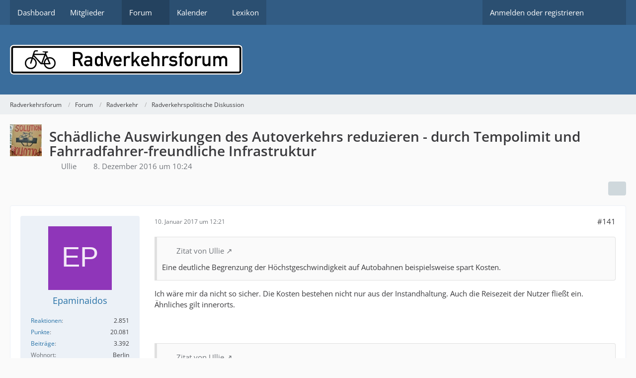

--- FILE ---
content_type: text/html; charset=UTF-8
request_url: https://radverkehrsforum.de/forum/thread/731-sch%C3%A4dliche-auswirkungen-des-autoverkehrs-reduzieren-durch-tempolimit-und-fahrrad/?postID=25261
body_size: 31977
content:









<!DOCTYPE html>
<html
    dir="ltr"
    lang="de"
    data-color-scheme="system"
>

<head>
	<meta charset="utf-8">
		
	<title>Schädliche Auswirkungen des Autoverkehrs reduzieren - durch Tempolimit und Fahrradfahrer-freundliche Infrastruktur - Seite 8 - Radverkehrspolitische Diskussion - Radverkehrsforum</title>
	
	<meta name="viewport" content="width=device-width, initial-scale=1">
<meta name="format-detection" content="telephone=no">
<meta property="og:site_name" content="Radverkehrsforum">
<meta property="og:title" content="Schädliche Auswirkungen des Autoverkehrs reduzieren - durch Tempolimit und Fahrradfahrer-freundliche Infrastruktur - Radverkehrsforum">
<meta property="og:url" content="https://radverkehrsforum.de/forum/thread/731-sch%C3%A4dliche-auswirkungen-des-autoverkehrs-reduzieren-durch-tempolimit-und-fahrrad/">
<meta property="og:type" content="article">
<meta property="og:description" content="Schädliche Auswirkungen des Autoverkehrs reduzieren - durch Tempolimit und Fahrradfahrerinnen und Fahrradfahrer-freundliche Infrastruktur

So etwa könnte die Zusammenfassung lauten für eine Petition, die von Hannoveraner Fahrrad-Aktivisten gestartet…">
<meta name="description" content="Schädliche Auswirkungen des Autoverkehrs reduzieren - durch Tempolimit und Fahrradfahrerinnen und Fahrradfahrer-freundliche Infrastruktur

So etwa könnte die Zusammenfassung lauten für eine Petition, die von Hannoveraner Fahrrad-Aktivisten gestartet…">

<!-- Stylesheets -->
<link rel="stylesheet" type="text/css" href="https://radverkehrsforum.de/style/style-1.css?m=1741091281"><link rel="preload" href="https://radverkehrsforum.de/font/families/Open%20Sans/OpenSans%5Bwdth%2Cwght%5D.woff2?v=1697467538" as="font" crossorigin>

<meta name="timezone" content="Europe/Berlin">


<script>
	var WCF_PATH = 'https://radverkehrsforum.de/';
	var WSC_API_URL = 'https://radverkehrsforum.de/';
	
	var LANGUAGE_ID = 1;
	var LANGUAGE_USE_INFORMAL_VARIANT = false;
	var TIME_NOW = 1769647104;
	var LAST_UPDATE_TIME = 1741091279;
	var ENABLE_DEBUG_MODE = false;
	var ENABLE_PRODUCTION_DEBUG_MODE = false;
	var ENABLE_DEVELOPER_TOOLS = false;
	var PAGE_TITLE = 'Radverkehrsforum';
	
	var REACTION_TYPES = {"1":{"title":"Gef\u00e4llt mir","renderedIcon":"<img\n\tsrc=\"https:\/\/radverkehrsforum.de\/images\/reaction\/like.svg\"\n\talt=\"Gef\u00e4llt mir\"\n\tclass=\"reactionType\"\n\tdata-reaction-type-id=\"1\"\n>","iconPath":"https:\/\/radverkehrsforum.de\/images\/reaction\/like.svg","showOrder":1,"reactionTypeID":1,"isAssignable":1},"2":{"title":"Danke","renderedIcon":"<img\n\tsrc=\"https:\/\/radverkehrsforum.de\/images\/reaction\/thanks.svg\"\n\talt=\"Danke\"\n\tclass=\"reactionType\"\n\tdata-reaction-type-id=\"2\"\n>","iconPath":"https:\/\/radverkehrsforum.de\/images\/reaction\/thanks.svg","showOrder":2,"reactionTypeID":2,"isAssignable":1},"3":{"title":"Haha","renderedIcon":"<img\n\tsrc=\"https:\/\/radverkehrsforum.de\/images\/reaction\/haha.svg\"\n\talt=\"Haha\"\n\tclass=\"reactionType\"\n\tdata-reaction-type-id=\"3\"\n>","iconPath":"https:\/\/radverkehrsforum.de\/images\/reaction\/haha.svg","showOrder":3,"reactionTypeID":3,"isAssignable":1},"4":{"title":"Verwirrend","renderedIcon":"<img\n\tsrc=\"https:\/\/radverkehrsforum.de\/images\/reaction\/confused.svg\"\n\talt=\"Verwirrend\"\n\tclass=\"reactionType\"\n\tdata-reaction-type-id=\"4\"\n>","iconPath":"https:\/\/radverkehrsforum.de\/images\/reaction\/confused.svg","showOrder":4,"reactionTypeID":4,"isAssignable":1},"5":{"title":"Traurig","renderedIcon":"<img\n\tsrc=\"https:\/\/radverkehrsforum.de\/images\/reaction\/sad.svg\"\n\talt=\"Traurig\"\n\tclass=\"reactionType\"\n\tdata-reaction-type-id=\"5\"\n>","iconPath":"https:\/\/radverkehrsforum.de\/images\/reaction\/sad.svg","showOrder":5,"reactionTypeID":5,"isAssignable":1},"6":{"title":"Gef\u00e4llt mir nicht","renderedIcon":"<img\n\tsrc=\"https:\/\/radverkehrsforum.de\/images\/reaction\/thumbsDown.svg\"\n\talt=\"Gef\u00e4llt mir nicht\"\n\tclass=\"reactionType\"\n\tdata-reaction-type-id=\"6\"\n>","iconPath":"https:\/\/radverkehrsforum.de\/images\/reaction\/thumbsDown.svg","showOrder":6,"reactionTypeID":6,"isAssignable":1}};
	
	
		{
		const colorScheme = matchMedia("(prefers-color-scheme: dark)").matches ? "dark" : "light";
		document.documentElement.dataset.colorScheme = colorScheme;
	}
	</script>

<script src="https://radverkehrsforum.de/js/WoltLabSuite/WebComponent.min.js?v=1741091279"></script>
<script src="https://radverkehrsforum.de/js/preload/de.preload.js?v=1741091279"></script>

<script src="https://radverkehrsforum.de/js/WoltLabSuite.Core.tiny.min.js?v=1741091279"></script>
<script>
requirejs.config({
	baseUrl: 'https://radverkehrsforum.de/js',
	urlArgs: 't=1741091279'
	
});

window.addEventListener('pageshow', function(event) {
	if (event.persisted) {
		window.location.reload();
	}
});

</script>
<script src="https://radverkehrsforum.de/js/WoltLabSuite.Calendar.tiny.min.js?v=1741091279"></script>
<script src="https://radverkehrsforum.de/js/WoltLabSuite.Forum.tiny.min.js?v=1741091279"></script>
<noscript>
	<style>
		.jsOnly {
			display: none !important;
		}
		
		.noJsOnly {
			display: block !important;
		}
	</style>
</noscript>

<script type="application/ld+json">
{
"@context": "http://schema.org",
"@type": "WebSite",
"url": "https:\/\/radverkehrsforum.de\/",
"potentialAction": {
"@type": "SearchAction",
"target": "https:\/\/radverkehrsforum.de\/search\/?q={search_term_string}",
"query-input": "required name=search_term_string"
}
}
</script>
<link rel="apple-touch-icon" sizes="180x180" href="https://radverkehrsforum.de/images/style-1/apple-touch-icon.png">
<link rel="manifest" href="https://radverkehrsforum.de/images/style-1/manifest.json">
<link rel="icon" type="image/png" sizes="48x48" href="https://radverkehrsforum.de/images/style-1/favicon-48x48.png">
<meta name="msapplication-config" content="https://radverkehrsforum.de/images/style-1/browserconfig.xml">
<meta name="theme-color" content="#3a6d9c">
<script>
    {
        document.querySelector('meta[name="theme-color"]').content = window.getComputedStyle(document.documentElement).getPropertyValue("--wcfPageThemeColor");
    }
</script>

	
			<link rel="canonical" href="https://radverkehrsforum.de/forum/thread/731-sch%C3%A4dliche-auswirkungen-des-autoverkehrs-reduzieren-durch-tempolimit-und-fahrrad/?pageNo=8">
		
						<link rel="next" href="https://radverkehrsforum.de/forum/thread/731-sch%C3%A4dliche-auswirkungen-des-autoverkehrs-reduzieren-durch-tempolimit-und-fahrrad/?pageNo=9">
				<link rel="prev" href="https://radverkehrsforum.de/forum/thread/731-sch%C3%A4dliche-auswirkungen-des-autoverkehrs-reduzieren-durch-tempolimit-und-fahrrad/?pageNo=7">
	
		</head>

<body id="tpl_wbb_thread"
	itemscope itemtype="http://schema.org/WebPage" itemid="https://radverkehrsforum.de/forum/thread/731-sch%C3%A4dliche-auswirkungen-des-autoverkehrs-reduzieren-durch-tempolimit-und-fahrrad/?pageNo=8"	data-template="thread" data-application="wbb" data-page-id="46" data-page-identifier="com.woltlab.wbb.Thread"	data-board-id="14" data-thread-id="731"	class="">

<span id="top"></span>

<div id="pageContainer" class="pageContainer">
	
	
	<div id="pageHeaderContainer" class="pageHeaderContainer">
	<header id="pageHeader" class="pageHeader">
		<div id="pageHeaderPanel" class="pageHeaderPanel">
			<div class="layoutBoundary">
				<div class="box mainMenu" data-box-identifier="com.woltlab.wcf.MainMenu">
			
		
	<div class="boxContent">
		<nav aria-label="Hauptmenü">
	<ol class="boxMenu">
		
		
					<li class="" data-identifier="com.woltlab.wcf.Dashboard">
				<a href="https://radverkehrsforum.de/" class="boxMenuLink">
					<span class="boxMenuLinkTitle">Dashboard</span>
														</a>
				
				</li>				
									<li class=" boxMenuHasChildren" data-identifier="com.woltlab.wcf.MembersList">
				<a href="https://radverkehrsforum.de/members-list/" class="boxMenuLink">
					<span class="boxMenuLinkTitle">Mitglieder</span>
																<fa-icon size="16" name="caret-down" solid></fa-icon>
									</a>
				
				<ol class="boxMenuDepth1">				
									<li class="" data-identifier="com.woltlab.wcf.RecentActivityList">
				<a href="https://radverkehrsforum.de/recent-activity-list/" class="boxMenuLink">
					<span class="boxMenuLinkTitle">Letzte Aktivitäten</span>
														</a>
				
				</li>				
									<li class="" data-identifier="com.woltlab.wcf.UsersOnlineList">
				<a href="https://radverkehrsforum.de/users-online-list/" class="boxMenuLink">
					<span class="boxMenuLinkTitle">Benutzer online</span>
														</a>
				
				</li>				
									<li class="" data-identifier="com.woltlab.wcf.UserSearch">
				<a href="https://radverkehrsforum.de/user-search/" class="boxMenuLink">
					<span class="boxMenuLinkTitle">Mitgliedersuche</span>
														</a>
				
				</li>				
									</ol></li>									<li class="active boxMenuHasChildren" data-identifier="com.woltlab.wbb.BoardList">
				<a href="https://radverkehrsforum.de/forum/" class="boxMenuLink" aria-current="page">
					<span class="boxMenuLinkTitle">Forum</span>
																<fa-icon size="16" name="caret-down" solid></fa-icon>
									</a>
				
				<ol class="boxMenuDepth1">				
									<li class="" data-identifier="com.woltlab.wbb.UnresolvedThreadList">
				<a href="https://radverkehrsforum.de/forum/unresolved-thread-list/" class="boxMenuLink">
					<span class="boxMenuLinkTitle">Unerledigte Themen</span>
														</a>
				
				</li>				
									</ol></li>									<li class=" boxMenuHasChildren" data-identifier="com.woltlab.calendar.Calendar">
				<a href="https://radverkehrsforum.de/calendar/" class="boxMenuLink">
					<span class="boxMenuLinkTitle">Kalender</span>
																<fa-icon size="16" name="caret-down" solid></fa-icon>
									</a>
				
				<ol class="boxMenuDepth1">				
									<li class="" data-identifier="com.woltlab.calendar.UpcomingEventList">
				<a href="https://radverkehrsforum.de/calendar/upcoming-event-list/" class="boxMenuLink">
					<span class="boxMenuLinkTitle">Termine</span>
														</a>
				
				</li>				
									<li class="" data-identifier="com.woltlab.calendar.Map">
				<a href="https://radverkehrsforum.de/calendar/map/" class="boxMenuLink">
					<span class="boxMenuLinkTitle">Karte</span>
														</a>
				
				</li>				
									</ol></li>									<li class="" data-identifier="com.viecode.lexicon.Lexicon">
				<a href="https://radverkehrsforum.de/lexicon/" class="boxMenuLink">
					<span class="boxMenuLinkTitle">Lexikon</span>
														</a>
				
				</li>				
																	
		
	</ol>
</nav>	</div>
</div><button type="button" class="pageHeaderMenuMobile" aria-expanded="false" aria-label="Menü">
	<span class="pageHeaderMenuMobileInactive">
		<fa-icon size="32" name="bars"></fa-icon>
	</span>
	<span class="pageHeaderMenuMobileActive">
		<fa-icon size="32" name="xmark"></fa-icon>
	</span>
</button>
				
				<nav id="topMenu" class="userPanel">
	<ul class="userPanelItems">
								<li id="userLogin">
				<a
					class="loginLink"
					href="https://radverkehrsforum.de/login/?url=https%3A%2F%2Fradverkehrsforum.de%2Fforum%2Fthread%2F731-sch%25C3%25A4dliche-auswirkungen-des-autoverkehrs-reduzieren-durch-tempolimit-und-fahrrad%2F%3FpostID%3D25261"
					rel="nofollow"
				>Anmelden oder registrieren</a>
			</li>
				
								
							
		<!-- page search -->
		<li>
			<a href="https://radverkehrsforum.de/search/" id="userPanelSearchButton" class="jsTooltip" title="Suche"><fa-icon size="32" name="magnifying-glass"></fa-icon> <span>Suche</span></a>
		</li>
	</ul>
</nav>
	<a
		href="https://radverkehrsforum.de/login/?url=https%3A%2F%2Fradverkehrsforum.de%2Fforum%2Fthread%2F731-sch%25C3%25A4dliche-auswirkungen-des-autoverkehrs-reduzieren-durch-tempolimit-und-fahrrad%2F%3FpostID%3D25261"
		class="userPanelLoginLink jsTooltip"
		title="Anmelden oder registrieren"
		rel="nofollow"
	>
		<fa-icon size="32" name="arrow-right-to-bracket"></fa-icon>
	</a>
			</div>
		</div>
		
		<div id="pageHeaderFacade" class="pageHeaderFacade">
			<div class="layoutBoundary">
				<div id="pageHeaderLogo" class="pageHeaderLogo">
		
	<a href="https://radverkehrsforum.de/" aria-label="Radverkehrsforum">
		<img src="https://radverkehrsforum.de/images/style-1/pageLogo.png" alt="" class="pageHeaderLogoLarge" height="60" width="468" loading="eager">
		<img src="https://radverkehrsforum.de/images/style-1/pageLogoMobile.png" alt="" class="pageHeaderLogoSmall" height="60" width="121" loading="eager">
		
		
	</a>
</div>
				
					

					
		
			
	
<button type="button" id="pageHeaderSearchMobile" class="pageHeaderSearchMobile" aria-expanded="false" aria-label="Suche">
	<fa-icon size="32" name="magnifying-glass"></fa-icon>
</button>

<div id="pageHeaderSearch" class="pageHeaderSearch">
	<form method="post" action="https://radverkehrsforum.de/search/">
		<div id="pageHeaderSearchInputContainer" class="pageHeaderSearchInputContainer">
			<div class="pageHeaderSearchType dropdown">
				<a href="#" class="button dropdownToggle" id="pageHeaderSearchTypeSelect">
					<span class="pageHeaderSearchTypeLabel">Dieses Thema</span>
					<fa-icon size="16" name="caret-down" solid></fa-icon>
				</a>
				<ul class="dropdownMenu">
					<li><a href="#" data-extended-link="https://radverkehrsforum.de/search/?extended=1" data-object-type="everywhere">Alles</a></li>
					<li class="dropdownDivider"></li>
					
											<li><a href="#" data-extended-link="https://radverkehrsforum.de/search/?extended=1&amp;type=com.woltlab.wbb.post" data-object-type="com.woltlab.wbb.post" data-parameters='{ "threadID": 731 }'>Dieses Thema</a></li>		<li><a href="#" data-extended-link="https://radverkehrsforum.de/search/?extended=1&amp;type=com.woltlab.wbb.post" data-object-type="com.woltlab.wbb.post" data-parameters='{ "boardID": 14 }'>Dieses Forum</a></li>
						
						<li class="dropdownDivider"></li>
					
					
																																								<li><a href="#" data-extended-link="https://radverkehrsforum.de/search/?type=com.woltlab.wbb.post&amp;extended=1" data-object-type="com.woltlab.wbb.post">Forum</a></li>
																								<li><a href="#" data-extended-link="https://radverkehrsforum.de/search/?type=com.woltlab.calendar.event&amp;extended=1" data-object-type="com.woltlab.calendar.event">Termine</a></li>
																								<li><a href="#" data-extended-link="https://radverkehrsforum.de/search/?type=com.viecode.lexicon.entry&amp;extended=1" data-object-type="com.viecode.lexicon.entry">Lexikon</a></li>
																								<li><a href="#" data-extended-link="https://radverkehrsforum.de/search/?type=com.woltlab.wcf.page&amp;extended=1" data-object-type="com.woltlab.wcf.page">Seiten</a></li>
																
					<li class="dropdownDivider"></li>
					<li><a class="pageHeaderSearchExtendedLink" href="https://radverkehrsforum.de/search/?extended=1">Erweiterte Suche</a></li>
				</ul>
			</div>
			
			<input type="search" name="q" id="pageHeaderSearchInput" class="pageHeaderSearchInput" placeholder="Suchbegriff eingeben" autocomplete="off" value="">
			
			<button type="submit" class="pageHeaderSearchInputButton button" title="Suche">
				<fa-icon size="16" name="magnifying-glass"></fa-icon>
			</button>
			
			<div id="pageHeaderSearchParameters"></div>
			
					</div>
	</form>
</div>

	</div>
		</div>
	</header>
	
	
</div>
	
	
	
	
	
	<div class="pageNavigation">
	<div class="layoutBoundary">
			<nav class="breadcrumbs" aria-label="Verlaufsnavigation">
		<ol class="breadcrumbs__list" itemprop="breadcrumb" itemscope itemtype="http://schema.org/BreadcrumbList">
			<li class="breadcrumbs__item" title="Radverkehrsforum" itemprop="itemListElement" itemscope itemtype="http://schema.org/ListItem">
							<a class="breadcrumbs__link" href="https://radverkehrsforum.de/" itemprop="item">
																<span class="breadcrumbs__title" itemprop="name">Radverkehrsforum</span>
							</a>
															<meta itemprop="position" content="1">
																					</li>
														
											<li class="breadcrumbs__item" title="Forum" itemprop="itemListElement" itemscope itemtype="http://schema.org/ListItem">
							<a class="breadcrumbs__link" href="https://radverkehrsforum.de/forum/" itemprop="item">
																<span class="breadcrumbs__title" itemprop="name">Forum</span>
							</a>
															<meta itemprop="position" content="2">
																					</li>
														
											<li class="breadcrumbs__item" title="Radverkehr" itemprop="itemListElement" itemscope itemtype="http://schema.org/ListItem">
							<a class="breadcrumbs__link" href="https://radverkehrsforum.de/forum/board/12-radverkehr/" itemprop="item">
																<span class="breadcrumbs__title" itemprop="name">Radverkehr</span>
							</a>
															<meta itemprop="position" content="3">
																					</li>
														
											<li class="breadcrumbs__item" title="Radverkehrspolitische Diskussion" itemprop="itemListElement" itemscope itemtype="http://schema.org/ListItem">
							<a class="breadcrumbs__link" href="https://radverkehrsforum.de/forum/board/14-radverkehrspolitische-diskussion/" itemprop="item">
																	<span class="breadcrumbs__parent_indicator">
										<fa-icon size="16" name="arrow-left-long"></fa-icon>
									</span>
																<span class="breadcrumbs__title" itemprop="name">Radverkehrspolitische Diskussion</span>
							</a>
															<meta itemprop="position" content="4">
																					</li>
		</ol>
	</nav>
	</div>
</div>
	
	
	
	<section id="main" class="main" role="main" 	itemprop="mainEntity" itemscope itemtype="http://schema.org/DiscussionForumPosting"
	itemid="https://radverkehrsforum.de/forum/thread/731-sch%C3%A4dliche-auswirkungen-des-autoverkehrs-reduzieren-durch-tempolimit-und-fahrrad/#post24548"
>
		<div class="layoutBoundary">
			

						
			<div id="content" class="content">
								
																<header class="contentHeader messageGroupContentHeader wbbThread" data-thread-id="731" data-is-closed="0" data-is-deleted="0" data-is-disabled="0" data-is-sticky="0" data-is-announcement="0" data-is-link="0">
		<div class="contentHeaderIcon">
			<img src="https://radverkehrsforum.de/images/avatars/69/132-691db288ccab1cbf547e57f9d67a356a1455826f.webp" width="64" height="64" alt="" class="userAvatarImage" loading="lazy">
															
		</div>

		<div class="contentHeaderTitle">
			<h1 class="contentTitle" itemprop="name headline">Schädliche Auswirkungen des Autoverkehrs reduzieren - durch Tempolimit und Fahrradfahrer-freundliche Infrastruktur</h1>
			<ul class="inlineList contentHeaderMetaData">
				

				

									<li itemprop="author" itemscope itemtype="http://schema.org/Person">
						<fa-icon size="16" name="user"></fa-icon>
													<a href="https://radverkehrsforum.de/user/231-ullie/" class="userLink" data-object-id="231" itemprop="url">
								<span itemprop="name">Ullie</span>
							</a>
											</li>
				
				<li>
					<fa-icon size="16" name="clock"></fa-icon>
					<a href="https://radverkehrsforum.de/forum/thread/731-sch%C3%A4dliche-auswirkungen-des-autoverkehrs-reduzieren-durch-tempolimit-und-fahrrad/"><woltlab-core-date-time date="2016-12-08T09:24:57+00:00">8. Dezember 2016 um 10:24</woltlab-core-date-time></a>
				</li>

				
				
				
			</ul>

			<meta itemprop="url" content="https://radverkehrsforum.de/forum/thread/731-sch%C3%A4dliche-auswirkungen-des-autoverkehrs-reduzieren-durch-tempolimit-und-fahrrad/">
			<meta itemprop="commentCount" content="196">
							<meta itemprop="datePublished" content="2016-12-08T10:24:57+01:00">
					</div>

		
	</header>
													
				
				
				
				
				

				




	<div class="contentInteraction">
					<div class="contentInteractionPagination paginationTop">
				<woltlab-core-pagination page="8" count="10" url="https://radverkehrsforum.de/forum/thread/731-sch%C3%A4dliche-auswirkungen-des-autoverkehrs-reduzieren-durch-tempolimit-und-fahrrad/"></woltlab-core-pagination>			</div>
		
					<div class="contentInteractionButtonContainer">
				
									 <div class="contentInteractionShareButton">
						<button type="button" class="button small wsShareButton jsTooltip" title="Teilen" data-link="https://radverkehrsforum.de/forum/thread/731-sch%C3%A4dliche-auswirkungen-des-autoverkehrs-reduzieren-durch-tempolimit-und-fahrrad/" data-link-title="Schädliche Auswirkungen des Autoverkehrs reduzieren - durch Tempolimit und Fahrradfahrer-freundliche Infrastruktur" data-bbcode="[thread]731[/thread]">
		<fa-icon size="16" name="share-nodes"></fa-icon>
	</button>					</div>
				
							</div>
			</div>


	<div class="section">
		<ul
			class="wbbThreadPostList messageList jsClipboardContainer"
			data-is-last-page="false"
			data-last-post-time="1487467325"
			data-page-no="8"
			data-type="com.woltlab.wbb.post"
		>
							
	


			
		
		
		
	
	
			<li
			id="post25261"
			class="
				anchorFixedHeader
															"
		>
			<article class="wbbPost message messageSidebarOrientationLeft jsClipboardObject jsMessage userOnlineGroupMarking3"
				data-post-id="25261" data-can-edit="0" data-can-edit-inline="0"
				data-is-closed="0" data-is-deleted="0" data-is-disabled="0"
								data-object-id="25261" data-object-type="com.woltlab.wbb.likeablePost" data-user-id="157"													itemprop="comment"
					itemscope itemtype="http://schema.org/Comment"
					itemid="https://radverkehrsforum.de/forum/thread/731-sch%C3%A4dliche-auswirkungen-des-autoverkehrs-reduzieren-durch-tempolimit-und-fahrrad/?postID=25261#post25261"
							>
				<meta itemprop="datePublished" content="2017-01-10T12:21:51+01:00">
													<meta itemprop="url" content="https://radverkehrsforum.de/forum/thread/731-sch%C3%A4dliche-auswirkungen-des-autoverkehrs-reduzieren-durch-tempolimit-und-fahrrad/?postID=25261#post25261">
									 
	
<aside role="presentation" class="messageSidebar member" itemprop="author" itemscope itemtype="http://schema.org/Person">
	<div class="messageAuthor">
		
		
								
							<div class="userAvatar">
					<a href="https://radverkehrsforum.de/user/157-epaminaidos/" aria-hidden="true" tabindex="-1"><img src="[data-uri]" width="128" height="128" alt="" class="userAvatarImage"></a>					
									</div>
						
			<div class="messageAuthorContainer">
				<a href="https://radverkehrsforum.de/user/157-epaminaidos/" class="username userLink" data-object-id="157" itemprop="url">
					<span itemprop="name">Epaminaidos</span>
				</a>
														
					
							</div>
			
							
				
							
						</div>
	
			
		
									<div class="userCredits">
					<dl class="plain dataList">
						<dt><a href="https://radverkehrsforum.de/user/157-epaminaidos/#likes" class="jsTooltip" title="Erhaltene Reaktionen von Epaminaidos">Reaktionen</a></dt>
								<dd>2.851</dd>
														
															<dt><a href="#" class="activityPointsDisplay jsTooltip" title="Punkte von Epaminaidos anzeigen" data-user-id="157">Punkte</a></dt>
								<dd>20.081</dd>
														
														
														
								<dt><a href="https://radverkehrsforum.de/forum/user-post-list/157-epaminaidos/" title="Beiträge von Epaminaidos" class="jsTooltip">Beiträge</a></dt>
	<dd>3.392</dd>
							
																																																															<dt>Wohnort</dt>
											<dd>Berlin</dd>
					</dl>
				</div>
			
				
		
	</aside>
				
				<div class="messageContent">
					<header class="messageHeader">
						<div class="messageHeaderBox">
							<ul class="messageHeaderMetaData">
								<li><a href="https://radverkehrsforum.de/forum/thread/731-sch%C3%A4dliche-auswirkungen-des-autoverkehrs-reduzieren-durch-tempolimit-und-fahrrad/?postID=25261#post25261" class="permalink messagePublicationTime"><woltlab-core-date-time date="2017-01-10T11:21:51+00:00">10. Januar 2017 um 12:21</woltlab-core-date-time></a></li>
								
								
							</ul>
							
							<ul class="messageStatus">
																																																
								
							</ul>
						</div>
						
						<ul class="messageQuickOptions">
															
														
															<li>
									<a href="https://radverkehrsforum.de/forum/thread/731-sch%C3%A4dliche-auswirkungen-des-autoverkehrs-reduzieren-durch-tempolimit-und-fahrrad/?postID=25261#post25261" class="jsTooltip wsShareButton" title="Teilen" data-link-title="Schädliche Auswirkungen des Autoverkehrs reduzieren - durch Tempolimit und Fahrradfahrer-freundliche Infrastruktur">#141</a>
								</li>
														
														
							
						</ul>
						
						
					</header>
					
					<div class="messageBody">
												
												
						
						
						<div class="messageText" itemprop="text">
																													
							<blockquote class="quoteBox collapsibleBbcode jsCollapsibleBbcode quoteBoxSimple" cite="http://www.radverkehrsforum.de/forum/thread/731-Sch%C3%A4dliche-Auswirkungen-des-Autoverkehrs-reduzieren-durch-Tempolimit-und-Fahrrad/?postID=25257#post25257">
	<div class="quoteBoxIcon">
					<fa-icon size="24" name="quote-left"></fa-icon>			</div>
	
	<div class="quoteBoxTitle">
									<a href="http://www.radverkehrsforum.de/forum/thread/731-Sch%C3%A4dliche-Auswirkungen-des-Autoverkehrs-reduzieren-durch-Tempolimit-und-Fahrrad/?postID=25257#post25257" class="externalURL" target="_blank" rel="nofollow noopener ugc">Zitat von Ullie</a>
						</div>
	
	<div class="quoteBoxContent">
		<p>Eine deutliche Begrenzung der Höchstgeschwindigkeit auf Autobahnen beispielsweise spart Kosten.</p>
	</div>
	
	</blockquote><p>Ich wäre mir da nicht so sicher. Die Kosten bestehen nicht nur aus der Instandhaltung. Auch die Reisezeit der Nutzer fließt ein. Ähnliches gilt innerorts.</p><p><br></p><blockquote class="quoteBox collapsibleBbcode jsCollapsibleBbcode quoteBoxSimple" cite="http://www.radverkehrsforum.de/forum/thread/731-Sch%C3%A4dliche-Auswirkungen-des-Autoverkehrs-reduzieren-durch-Tempolimit-und-Fahrrad/?postID=25257#post25257">
	<div class="quoteBoxIcon">
					<fa-icon size="24" name="quote-left"></fa-icon>			</div>
	
	<div class="quoteBoxTitle">
									<a href="http://www.radverkehrsforum.de/forum/thread/731-Sch%C3%A4dliche-Auswirkungen-des-Autoverkehrs-reduzieren-durch-Tempolimit-und-Fahrrad/?postID=25257#post25257" class="externalURL" target="_blank" rel="nofollow noopener ugc">Zitat von Ullie</a>
						</div>
	
	<div class="quoteBoxContent">
		<p>Zum Wert eines Menschenlebens: Das ist wahrlich schwer festzulegen. Bei wikipedia fand ich folgende (in meinen Augen sehr fragwürdige, weil nach Geschlechter und Ausbildungsstand differenziert, aber ich weiß es auch nicht besser) Angaben:<br>"Eine deutsche Studie errechnete 1,72 Millionen Euro für einen beschäftigten Mann, 1,43 Millionen Euro für eine beschäftigte Frau und 1,22 Millionen Euro für einen männlichen Arbeiter."</p>
	</div>
	
	</blockquote><p>Das ist vermutlich der rein volkswirtschaftliche Wert. Spannend ist auch die Frage, wie viel eine Gesellschaft bereit ist, für die Rettung eines Individuums auszugeben.</p><p>In Großbritannien wurde die Diskussion über den Wert eines Menschenlebens wohl schonmal im Rahmen der Gesundheitskosten geführt. Dort wurde grob gesagt definiert, dass ein Jahr Lebensverlängerung mit voller Lebensqualität 50.000€ kosten darf. Bei verringerter Lebensqualität entsprechend weniger. Das muss man sich mal im Alltag vorstellen. Da hockt dann ein Patient einem Arzt gegenüber und muss eventuell sterben, weil sein Bankkonto nicht ausreicht. Eine fürchterliche Vorstellung.</p><p>Wenn man schon dabei ist, kann gleich diskutieren, ob es wirklich nötig ist, eine Milliarde zusätzlich für den supersicheren Brandschutz am BER auszugeben oder ob man nicht ein paar Todesopfer pro 100 Jahre akzeptiert.</p><p>Objektiv wissenschaftlich betrachtet sind das alles sinnvolle Diskussionen. Wirklich führen möchte man sie aber natürlich nicht. Mal schauen, wie lange wir als Gesellschaft noch drum herum kommen.</p>						</div>
						
						
					</div>
					
					<footer class="messageFooter">
												
												
						
						
						<div class="messageFooterNotes">
														
														
														
														
							
						</div>
						
						<div class="messageFooterGroup">
							
															    	
	<woltlab-core-reaction-summary
		data="[]"
		object-type="com.woltlab.wbb.likeablePost"
		object-id="25261"
		selected-reaction="0"
	></woltlab-core-reaction-summary>
							
							<ul class="messageFooterButtonsExtra buttonList smallButtons jsMobileNavigationExtra">
																									<li>
										<button
											type="button"
											title="Inhalt melden"
											class="button jsTooltip"
											data-report-content="com.woltlab.wbb.post"
											data-object-id="25261"
										>
											<fa-icon size="16" name="triangle-exclamation"></fa-icon>
											<span class="invisible">Inhalt melden</span>
										</button>
									</li>
																																
							</ul>
							
							<ul class="messageFooterButtons buttonList smallButtons jsMobileNavigation">
																																								
							</ul>
						</div>

						
					</footer>
				</div>
			</article>
		</li>
		
	
	
						
				
		
							
		
		
		
	
	
			<li
			id="post25269"
			class="
				anchorFixedHeader
															"
		>
			<article class="wbbPost message messageSidebarOrientationLeft jsClipboardObject jsMessage userOnlineGroupMarking3"
				data-post-id="25269" data-can-edit="0" data-can-edit-inline="0"
				data-is-closed="0" data-is-deleted="0" data-is-disabled="0"
								data-object-id="25269" data-object-type="com.woltlab.wbb.likeablePost" data-user-id="241"													itemprop="comment"
					itemscope itemtype="http://schema.org/Comment"
					itemid="https://radverkehrsforum.de/forum/thread/731-sch%C3%A4dliche-auswirkungen-des-autoverkehrs-reduzieren-durch-tempolimit-und-fahrrad/?postID=25269#post25269"
							>
				<meta itemprop="datePublished" content="2017-01-10T21:56:23+01:00">
													<meta itemprop="url" content="https://radverkehrsforum.de/forum/thread/731-sch%C3%A4dliche-auswirkungen-des-autoverkehrs-reduzieren-durch-tempolimit-und-fahrrad/?postID=25269#post25269">
								
<aside role="presentation" class="messageSidebar member" itemprop="author" itemscope itemtype="http://schema.org/Person">
	<div class="messageAuthor">
		
		
								
							<div class="userAvatar">
					<a href="https://radverkehrsforum.de/user/241-cubernaut/" aria-hidden="true" tabindex="-1"><img src="[data-uri]" width="128" height="128" alt="" class="userAvatarImage"></a>					
									</div>
						
			<div class="messageAuthorContainer">
				<a href="https://radverkehrsforum.de/user/241-cubernaut/" class="username userLink" data-object-id="241" itemprop="url">
					<span itemprop="name">cubernaut</span>
				</a>
														
					
							</div>
			
							
				
							
						</div>
	
			
		
									<div class="userCredits">
					<dl class="plain dataList">
						<dt><a href="https://radverkehrsforum.de/user/241-cubernaut/#likes" class="jsTooltip" title="Erhaltene Reaktionen von cubernaut">Reaktionen</a></dt>
								<dd>801</dd>
														
															<dt><a href="#" class="activityPointsDisplay jsTooltip" title="Punkte von cubernaut anzeigen" data-user-id="241">Punkte</a></dt>
								<dd>8.801</dd>
														
														
														
								<dt><a href="https://radverkehrsforum.de/forum/user-post-list/241-cubernaut/" title="Beiträge von cubernaut" class="jsTooltip">Beiträge</a></dt>
	<dd>1.592</dd>
					</dl>
				</div>
			
				
		
	</aside>
				
				<div class="messageContent">
					<header class="messageHeader">
						<div class="messageHeaderBox">
							<ul class="messageHeaderMetaData">
								<li><a href="https://radverkehrsforum.de/forum/thread/731-sch%C3%A4dliche-auswirkungen-des-autoverkehrs-reduzieren-durch-tempolimit-und-fahrrad/?postID=25269#post25269" class="permalink messagePublicationTime"><woltlab-core-date-time date="2017-01-10T20:56:23+00:00">10. Januar 2017 um 21:56</woltlab-core-date-time></a></li>
								
								
							</ul>
							
							<ul class="messageStatus">
																																																
								
							</ul>
						</div>
						
						<ul class="messageQuickOptions">
															
														
															<li>
									<a href="https://radverkehrsforum.de/forum/thread/731-sch%C3%A4dliche-auswirkungen-des-autoverkehrs-reduzieren-durch-tempolimit-und-fahrrad/?postID=25269#post25269" class="jsTooltip wsShareButton" title="Teilen" data-link-title="Schädliche Auswirkungen des Autoverkehrs reduzieren - durch Tempolimit und Fahrradfahrer-freundliche Infrastruktur">#142</a>
								</li>
														
														
							
						</ul>
						
						
					</header>
					
					<div class="messageBody">
												
												
						
						
						<div class="messageText" itemprop="text">
														
							<blockquote class="quoteBox collapsibleBbcode jsCollapsibleBbcode quoteBoxSimple" cite="https://www.radverkehrsforum.de/forum/thread/731-Sch%C3%A4dliche-Auswirkungen-des-Autoverkehrs-reduzieren-durch-Tempolimit-und-Fahrrad/?postID=25222#post25222">
	<div class="quoteBoxIcon">
					<fa-icon size="24" name="quote-left"></fa-icon>			</div>
	
	<div class="quoteBoxTitle">
									<a href="https://www.radverkehrsforum.de/forum/thread/731-Sch%C3%A4dliche-Auswirkungen-des-Autoverkehrs-reduzieren-durch-Tempolimit-und-Fahrrad/?postID=25222#post25222" class="externalURL" target="_blank" rel="nofollow noopener ugc">Zitat von Nbgradler</a>
						</div>
	
	<div class="quoteBoxContent">
		<p>Moment: "Ich wünsche mir kleinere, sparsamere Autos und kleinere Motoren", bitte.<br>Das kannst nicht einfach so für alle als gültig voraussetzen. Ich vermute, dass dir viele Autofahrer bei "sparsamer" sogar folgen, aber schon das "kleiner" lehne ich grundsätzlich ab. Für Strecken mit wenig Mitfahrern und leichtem Gepäck nehme ich das Rad. Wenn ich das Auto nehme, dann braucht das Platz und Ladekapazität...</p>
	</div>
	
	</blockquote><p>Ich empfehle Lastenräder.  <img src="https://radverkehrsforum.de/images/smilies/emojione/1f609.png" alt=";)" title="wink" class="smiley" srcset="https://radverkehrsforum.de/images/smilies/emojione/1f609@2x.png 2x" height="23" width="23" loading="eager" translate="no"> <br>Ich weiß, geht nicht für alles und jede Entfernung. Für mich aber für 90 Prozent meiner täglichen Transporte.</p>						</div>
						
						
					</div>
					
					<footer class="messageFooter">
												
												
						
						
						<div class="messageFooterNotes">
														
														
														
														
							
						</div>
						
						<div class="messageFooterGroup">
							
															    	
	<woltlab-core-reaction-summary
		data="[]"
		object-type="com.woltlab.wbb.likeablePost"
		object-id="25269"
		selected-reaction="0"
	></woltlab-core-reaction-summary>
							
							<ul class="messageFooterButtonsExtra buttonList smallButtons jsMobileNavigationExtra">
																									<li>
										<button
											type="button"
											title="Inhalt melden"
											class="button jsTooltip"
											data-report-content="com.woltlab.wbb.post"
											data-object-id="25269"
										>
											<fa-icon size="16" name="triangle-exclamation"></fa-icon>
											<span class="invisible">Inhalt melden</span>
										</button>
									</li>
																																
							</ul>
							
							<ul class="messageFooterButtons buttonList smallButtons jsMobileNavigation">
																																								
							</ul>
						</div>

						
					</footer>
				</div>
			</article>
		</li>
		
	
	
										
						
						
						
							
		
							
		
		
		
	
	
			<li
			id="post25273"
			class="
				anchorFixedHeader
															"
		>
			<article class="wbbPost message messageSidebarOrientationLeft jsClipboardObject jsMessage userOnlineGroupMarking3"
				data-post-id="25273" data-can-edit="0" data-can-edit-inline="0"
				data-is-closed="0" data-is-deleted="0" data-is-disabled="0"
								data-object-id="25273" data-object-type="com.woltlab.wbb.likeablePost" data-user-id="25"													itemprop="comment"
					itemscope itemtype="http://schema.org/Comment"
					itemid="https://radverkehrsforum.de/forum/thread/731-sch%C3%A4dliche-auswirkungen-des-autoverkehrs-reduzieren-durch-tempolimit-und-fahrrad/?postID=25273#post25273"
							>
				<meta itemprop="datePublished" content="2017-01-11T12:00:11+01:00">
													<meta itemprop="url" content="https://radverkehrsforum.de/forum/thread/731-sch%C3%A4dliche-auswirkungen-des-autoverkehrs-reduzieren-durch-tempolimit-und-fahrrad/?postID=25273#post25273">
								
<aside role="presentation" class="messageSidebar member" itemprop="author" itemscope itemtype="http://schema.org/Person">
	<div class="messageAuthor">
		
		
								
							<div class="userAvatar">
					<a href="https://radverkehrsforum.de/user/25-kampfradler/" aria-hidden="true" tabindex="-1"><img src="https://radverkehrsforum.de/images/avatars/6f/43-6fa7b25281cec49bad8f6d63896e32d7649f469b.webp" width="128" height="128" alt="" class="userAvatarImage" loading="lazy"></a>					
									</div>
						
			<div class="messageAuthorContainer">
				<a href="https://radverkehrsforum.de/user/25-kampfradler/" class="username userLink" data-object-id="25" itemprop="url">
					<span itemprop="name">Kampfradler</span>
				</a>
														
					
							</div>
			
							
				
							
						</div>
	
			
		
									<div class="userCredits">
					<dl class="plain dataList">
						<dt><a href="https://radverkehrsforum.de/user/25-kampfradler/#likes" class="jsTooltip" title="Erhaltene Reaktionen von Kampfradler">Reaktionen</a></dt>
								<dd>909</dd>
														
															<dt><a href="#" class="activityPointsDisplay jsTooltip" title="Punkte von Kampfradler anzeigen" data-user-id="25">Punkte</a></dt>
								<dd>12.124</dd>
														
														
														
								<dt><a href="https://radverkehrsforum.de/forum/user-post-list/25-kampfradler/" title="Beiträge von Kampfradler" class="jsTooltip">Beiträge</a></dt>
	<dd>2.223</dd>
					</dl>
				</div>
			
				
		
	</aside>
				
				<div class="messageContent">
					<header class="messageHeader">
						<div class="messageHeaderBox">
							<ul class="messageHeaderMetaData">
								<li><a href="https://radverkehrsforum.de/forum/thread/731-sch%C3%A4dliche-auswirkungen-des-autoverkehrs-reduzieren-durch-tempolimit-und-fahrrad/?postID=25273#post25273" class="permalink messagePublicationTime"><woltlab-core-date-time date="2017-01-11T11:00:11+00:00">11. Januar 2017 um 12:00</woltlab-core-date-time></a></li>
								
								
							</ul>
							
							<ul class="messageStatus">
																																																
								
							</ul>
						</div>
						
						<ul class="messageQuickOptions">
															
														
															<li>
									<a href="https://radverkehrsforum.de/forum/thread/731-sch%C3%A4dliche-auswirkungen-des-autoverkehrs-reduzieren-durch-tempolimit-und-fahrrad/?postID=25273#post25273" class="jsTooltip wsShareButton" title="Teilen" data-link-title="Schädliche Auswirkungen des Autoverkehrs reduzieren - durch Tempolimit und Fahrradfahrer-freundliche Infrastruktur">#143</a>
								</li>
														
														
							
						</ul>
						
						
					</header>
					
					<div class="messageBody">
												
												
						
						
						<div class="messageText" itemprop="text">
														
							<blockquote class="quoteBox collapsibleBbcode jsCollapsibleBbcode quoteBoxSimple" cite="http://www.radverkehrsforum.de/forum/thread/731-Sch%C3%A4dliche-Auswirkungen-des-Autoverkehrs-reduzieren-durch-Tempolimit-und-Fahrrad/?postID=25257#post25257">
	<div class="quoteBoxIcon">
					<fa-icon size="24" name="quote-left"></fa-icon>			</div>
	
	<div class="quoteBoxTitle">
									<a href="http://www.radverkehrsforum.de/forum/thread/731-Sch%C3%A4dliche-Auswirkungen-des-Autoverkehrs-reduzieren-durch-Tempolimit-und-Fahrrad/?postID=25257#post25257" class="externalURL" target="_blank" rel="nofollow noopener ugc">Zitat von Ullie</a>
						</div>
	
	<div class="quoteBoxContent">
		<p>Es geht bei Maßnahmen zur Steigerung der Verkehrssicherheit oft gar nicht darum, noch mehr Geld auszugeben, sondern Geld einzusparen.</p>
	</div>
	
	</blockquote><p>Sehe ich nicht so. Es geht immer nur darum, dass <strong>der Staat</strong> Geld einspart! Das hat <s>der Finanzminister</s> die schwarze Null so angeordnet. Wann immer private Unternehmen investieren (Stichwort "PPP"), um anschließend (möglichst viiiiel) Rendite zu machen, spielt es keine Rolle, was das Volk bezahlen muss. Im Gegenteil.</p>						</div>
						
						
					</div>
					
					<footer class="messageFooter">
												
													<div class="messageSignature">
								<div><p><em></em><em></em><em>"Terrorismus ist der Krieg der Armen und der Krieg ist der Terrorismus der Reichen"</em> <br>Peter Ustinov <em></em></p></div>
							</div>
												
						
						
						<div class="messageFooterNotes">
														
														
														
														
							
						</div>
						
						<div class="messageFooterGroup">
							
															    	
	<woltlab-core-reaction-summary
		data="[]"
		object-type="com.woltlab.wbb.likeablePost"
		object-id="25273"
		selected-reaction="0"
	></woltlab-core-reaction-summary>
							
							<ul class="messageFooterButtonsExtra buttonList smallButtons jsMobileNavigationExtra">
																									<li>
										<button
											type="button"
											title="Inhalt melden"
											class="button jsTooltip"
											data-report-content="com.woltlab.wbb.post"
											data-object-id="25273"
										>
											<fa-icon size="16" name="triangle-exclamation"></fa-icon>
											<span class="invisible">Inhalt melden</span>
										</button>
									</li>
																																
							</ul>
							
							<ul class="messageFooterButtons buttonList smallButtons jsMobileNavigation">
																																								
							</ul>
						</div>

						
					</footer>
				</div>
			</article>
		</li>
		
	
	
									
							
						
						
							
		
							
		
		
		
	
	
			<li
			id="post25302"
			class="
				anchorFixedHeader
				messageGroupStarter											"
		>
			<article class="wbbPost message messageSidebarOrientationLeft jsClipboardObject jsMessage userOnlineGroupMarking3"
				data-post-id="25302" data-can-edit="0" data-can-edit-inline="0"
				data-is-closed="0" data-is-deleted="0" data-is-disabled="0"
								data-object-id="25302" data-object-type="com.woltlab.wbb.likeablePost" data-user-id="231"													itemprop="comment"
					itemscope itemtype="http://schema.org/Comment"
					itemid="https://radverkehrsforum.de/forum/thread/731-sch%C3%A4dliche-auswirkungen-des-autoverkehrs-reduzieren-durch-tempolimit-und-fahrrad/?postID=25302#post25302"
							>
				<meta itemprop="datePublished" content="2017-01-12T08:46:45+01:00">
													<meta itemprop="url" content="https://radverkehrsforum.de/forum/thread/731-sch%C3%A4dliche-auswirkungen-des-autoverkehrs-reduzieren-durch-tempolimit-und-fahrrad/?postID=25302#post25302">
								
<aside role="presentation" class="messageSidebar member" itemprop="author" itemscope itemtype="http://schema.org/Person">
	<div class="messageAuthor">
		
		
								
							<div class="userAvatar">
					<a href="https://radverkehrsforum.de/user/231-ullie/" aria-hidden="true" tabindex="-1"><img src="https://radverkehrsforum.de/images/avatars/69/132-691db288ccab1cbf547e57f9d67a356a1455826f.webp" width="128" height="128" alt="" class="userAvatarImage" loading="lazy"></a>					
									</div>
						
			<div class="messageAuthorContainer">
				<a href="https://radverkehrsforum.de/user/231-ullie/" class="username userLink" data-object-id="231" itemprop="url">
					<span itemprop="name">Ullie</span>
				</a>
														
					
							</div>
			
							
				
							
						</div>
	
			
		
									<div class="userCredits">
					<dl class="plain dataList">
						<dt><a href="https://radverkehrsforum.de/user/231-ullie/#likes" class="jsTooltip" title="Erhaltene Reaktionen von Ullie">Reaktionen</a></dt>
								<dd>1.047</dd>
														
															<dt><a href="#" class="activityPointsDisplay jsTooltip" title="Punkte von Ullie anzeigen" data-user-id="231">Punkte</a></dt>
								<dd>43.142</dd>
														
														
														
								<dt><a href="https://radverkehrsforum.de/forum/user-post-list/231-ullie/" title="Beiträge von Ullie" class="jsTooltip">Beiträge</a></dt>
	<dd>8.202</dd>
							
																																																															<dt>Wohnort</dt>
											<dd>Hannover</dd>
					</dl>
				</div>
			
				
		
	</aside>
				
				<div class="messageContent">
					<header class="messageHeader">
						<div class="messageHeaderBox">
							<ul class="messageHeaderMetaData">
								<li><a href="https://radverkehrsforum.de/forum/thread/731-sch%C3%A4dliche-auswirkungen-des-autoverkehrs-reduzieren-durch-tempolimit-und-fahrrad/?postID=25302#post25302" class="permalink messagePublicationTime"><woltlab-core-date-time date="2017-01-12T07:46:45+00:00">12. Januar 2017 um 08:46</woltlab-core-date-time></a></li>
								
								
							</ul>
							
							<ul class="messageStatus">
																																																
								
							</ul>
						</div>
						
						<ul class="messageQuickOptions">
															
														
															<li>
									<a href="https://radverkehrsforum.de/forum/thread/731-sch%C3%A4dliche-auswirkungen-des-autoverkehrs-reduzieren-durch-tempolimit-und-fahrrad/?postID=25302#post25302" class="jsTooltip wsShareButton" title="Teilen" data-link-title="Schädliche Auswirkungen des Autoverkehrs reduzieren - durch Tempolimit und Fahrradfahrer-freundliche Infrastruktur">#144</a>
								</li>
														
														
							
						</ul>
						
						
					</header>
					
					<div class="messageBody">
												
												
						
						
						<div class="messageText" itemprop="text">
														
							<blockquote class="quoteBox collapsibleBbcode jsCollapsibleBbcode quoteBoxSimple" cite="https://www.radverkehrsforum.de/forum/thread/731-Sch%C3%A4dliche-Auswirkungen-des-Autoverkehrs-reduzieren-durch-Tempolimit-und-Fahrrad/?postID=25269#post25269">
	<div class="quoteBoxIcon">
					<fa-icon size="24" name="quote-left"></fa-icon>			</div>
	
	<div class="quoteBoxTitle">
									<a href="https://www.radverkehrsforum.de/forum/thread/731-Sch%C3%A4dliche-Auswirkungen-des-Autoverkehrs-reduzieren-durch-Tempolimit-und-Fahrrad/?postID=25269#post25269" class="externalURL" target="_blank" rel="nofollow noopener ugc">Zitat von cubernaut</a>
						</div>
	
	<div class="quoteBoxContent">
		<p>Ich empfehle Lastenräder.  <img src="https://radverkehrsforum.de/images/smilies/emojione/1f609.png" alt=";)" title="wink" class="smiley" srcset="https://radverkehrsforum.de/images/smilies/emojione/1f609@2x.png 2x" height="23" width="23" loading="eager" translate="no"> Ich weiß, geht nicht für alles und jede Entfernung. Für mich aber für 90 Prozent meiner täglichen Transporte.</p>
	</div>
	
	</blockquote><p>In Hannover gibt es seit einigen Monaten Lastenrad-Ausleihsystem:  :<br><strong>"Hannah</strong> ist eine Initiative vom <a href="http://adfc-hannover.de" class="externalURL" target="_blank" rel="nofollow noopener ugc">ADFC</a> und <a href="http://www.velogold.de" class="externalURL" target="_blank" rel="nofollow noopener ugc">Velogold</a></p><p>und Hannovers erstes Projekt für freie <strong>Lastenfahrräder</strong>.</p><p>Es ermöglicht die <strong>kostenfreie Ausleihe</strong> an</p><p><strong>wechselnden Orten</strong> in der Region."<br><br>Die Räder lassen sich gut fahren!</p><p>Völlig unbegreiflich finde ich einen Beitrag von "Stadtkind" (Veranstaltungsmagazin für Hannover), in dem der Autor von "radelnden Särgen" schreibt. Lastenfahrräder für den Kindertransport abfällig als Krabbelkästen für Kinder bezeichnet, in denen sie eingesperrt und ihrer natürlichen Freiheit beraubt würden. Der Mitarbeiter des Fahrradfachgeschäftes meines Vertrauens hatte mit eine Kopie des Artikels mitgegeben. Leider weiß ich nicht genau welche Ausgabe es war. Der Autor heißt Martin Kontzog, die Überschrift "Radelnde Särge". Als Schlusssatz wendet sich der Autor an Eltern mit Transportfahrrädern für Kinder, bzw. Fahrradanhängern:<br><strong>"Ganz ehrlich: Könnt ihr alles gerne machen. Aber dann verpieselt euch doch bitte vom Radweg - und macht den Abflug nach Nimmerland."</strong><br>Ich weiß leider nicht, ob dieser Artikel in Stadtkind Hannover auch in anderen Städten erschien. Aber vielleicht hat ja der eine oder andere das Magazin zu hause rumliegen und Lust, sich mal bei der Redaktion zu melden, und darauf hinzuweisen, dass ein solcher Unfug doch wohl ein bisschen weit geht, auch wenn's als Kolumne erscheint.  <br><br>Leider ist der Artikel ein schlimmes Beispiel dafür, dass die Solidarität unter Radfahrern in einigen Punkten noch stark verbesserungsbedürftig ist, und dass Transportfahrräder sich im Bewusstsein mancher Menschen noch nicht als ernstzunehemende Transport-Alternative etabliert haben.<br><a href="http://abload.de/image.php?img=dreiradmitlastkorb52zqp.jpg" class="externalURL" target="_blank" rel="nofollow noopener ugc"><img src="https://radverkehrsforum.de/image-proxy/?key=7915495f9bc5a2b69bf29f4a6e66a89edd76befbaf6af63c883381bfe76d8537-aHR0cHM6Ly9hYmxvYWQuZGUvaW1nL2RyZWlyYWRtaXRsYXN0a29yYjUyenFwLmpwZw%3D%3D" alt="dreiradmitlastkorb52zqp.jpg" class="jsResizeImage" data-valid="true"></a><br>Fahrräder, die etwas breiter gebaut sind, wie zum Beispiel dieses Dreirad mit Transportkorb, verdeutlichen den Platzbedarf des Radverkehrs. (Auch Radfahrerinnen und Radfahrer auf Zweirädern brauchen diesen Platz, was aber oft unterschätzt wird.) Auf eigenen Radverkehrsanlagen ist der notwendige Platz häufig nicht gegeben, muss aber dringend geschaffen werden! Die Alternative ist der Radverkehr im Straßennraum, der ist ja auch breit genug für Autos. Aber dann muss dort das Tempo der motorisierten Verkehrsteilnehmer reduziert werden! Oder der Autoverkehr muss ganz verschwinden. Das Foto wurde an einem verkaufsoffenen Sonntag im Stadtteil Linden aufgenommen. Radverkehr und Fußverkehr hatten die Straße für sich erobert. Irgenwann kam dann die Polizei und hat die uneinsichtigen Autofahrer, die trotzdem genau dort fahren wollten, wo spontan eine autofreie Zone entstanden war, umgeleitet.</p>						</div>
						
						
					</div>
					
					<footer class="messageFooter">
												
												
						
						
						<div class="messageFooterNotes">
														
														
														
														
							
						</div>
						
						<div class="messageFooterGroup">
							
															    				
	<woltlab-core-reaction-summary
		data="[[1,1]]"
		object-type="com.woltlab.wbb.likeablePost"
		object-id="25302"
		selected-reaction="0"
	></woltlab-core-reaction-summary>
							
							<ul class="messageFooterButtonsExtra buttonList smallButtons jsMobileNavigationExtra">
																									<li>
										<button
											type="button"
											title="Inhalt melden"
											class="button jsTooltip"
											data-report-content="com.woltlab.wbb.post"
											data-object-id="25302"
										>
											<fa-icon size="16" name="triangle-exclamation"></fa-icon>
											<span class="invisible">Inhalt melden</span>
										</button>
									</li>
																																
							</ul>
							
							<ul class="messageFooterButtons buttonList smallButtons jsMobileNavigation">
																																								
							</ul>
						</div>

						
					</footer>
				</div>
			</article>
		</li>
		
	
	
										
						
						
						
							
		
							
		
		
		
	
	
			<li
			id="post25303"
			class="
				anchorFixedHeader
				messageGroupStarter											"
		>
			<article class="wbbPost message messageSidebarOrientationLeft jsClipboardObject jsMessage userOnlineGroupMarking3"
				data-post-id="25303" data-can-edit="0" data-can-edit-inline="0"
				data-is-closed="0" data-is-deleted="0" data-is-disabled="0"
								data-object-id="25303" data-object-type="com.woltlab.wbb.likeablePost" data-user-id="231"													itemprop="comment"
					itemscope itemtype="http://schema.org/Comment"
					itemid="https://radverkehrsforum.de/forum/thread/731-sch%C3%A4dliche-auswirkungen-des-autoverkehrs-reduzieren-durch-tempolimit-und-fahrrad/?postID=25303#post25303"
							>
				<meta itemprop="datePublished" content="2017-01-12T08:52:07+01:00">
													<meta itemprop="url" content="https://radverkehrsforum.de/forum/thread/731-sch%C3%A4dliche-auswirkungen-des-autoverkehrs-reduzieren-durch-tempolimit-und-fahrrad/?postID=25303#post25303">
								
<aside role="presentation" class="messageSidebar member" itemprop="author" itemscope itemtype="http://schema.org/Person">
	<div class="messageAuthor">
		
		
								
							<div class="userAvatar">
					<a href="https://radverkehrsforum.de/user/231-ullie/" aria-hidden="true" tabindex="-1"><img src="https://radverkehrsforum.de/images/avatars/69/132-691db288ccab1cbf547e57f9d67a356a1455826f.webp" width="128" height="128" alt="" class="userAvatarImage" loading="lazy"></a>					
									</div>
						
			<div class="messageAuthorContainer">
				<a href="https://radverkehrsforum.de/user/231-ullie/" class="username userLink" data-object-id="231" itemprop="url">
					<span itemprop="name">Ullie</span>
				</a>
														
					
							</div>
			
							
				
							
						</div>
	
			
		
									<div class="userCredits">
					<dl class="plain dataList">
						<dt><a href="https://radverkehrsforum.de/user/231-ullie/#likes" class="jsTooltip" title="Erhaltene Reaktionen von Ullie">Reaktionen</a></dt>
								<dd>1.047</dd>
														
															<dt><a href="#" class="activityPointsDisplay jsTooltip" title="Punkte von Ullie anzeigen" data-user-id="231">Punkte</a></dt>
								<dd>43.142</dd>
														
														
														
								<dt><a href="https://radverkehrsforum.de/forum/user-post-list/231-ullie/" title="Beiträge von Ullie" class="jsTooltip">Beiträge</a></dt>
	<dd>8.202</dd>
							
																																																															<dt>Wohnort</dt>
											<dd>Hannover</dd>
					</dl>
				</div>
			
				
		
	</aside>
				
				<div class="messageContent">
					<header class="messageHeader">
						<div class="messageHeaderBox">
							<ul class="messageHeaderMetaData">
								<li><a href="https://radverkehrsforum.de/forum/thread/731-sch%C3%A4dliche-auswirkungen-des-autoverkehrs-reduzieren-durch-tempolimit-und-fahrrad/?postID=25303#post25303" class="permalink messagePublicationTime"><woltlab-core-date-time date="2017-01-12T07:52:07+00:00">12. Januar 2017 um 08:52</woltlab-core-date-time></a></li>
								
								
							</ul>
							
							<ul class="messageStatus">
																																																
								
							</ul>
						</div>
						
						<ul class="messageQuickOptions">
															
														
															<li>
									<a href="https://radverkehrsforum.de/forum/thread/731-sch%C3%A4dliche-auswirkungen-des-autoverkehrs-reduzieren-durch-tempolimit-und-fahrrad/?postID=25303#post25303" class="jsTooltip wsShareButton" title="Teilen" data-link-title="Schädliche Auswirkungen des Autoverkehrs reduzieren - durch Tempolimit und Fahrradfahrer-freundliche Infrastruktur">#145</a>
								</li>
														
														
							
						</ul>
						
						
					</header>
					
					<div class="messageBody">
												
												
						
						
						<div class="messageText" itemprop="text">
														
							<blockquote class="quoteBox collapsibleBbcode jsCollapsibleBbcode quoteBoxSimple" cite="https://www.radverkehrsforum.de/forum/thread/731-Sch%C3%A4dliche-Auswirkungen-des-Autoverkehrs-reduzieren-durch-Tempolimit-und-Fahrrad/?postID=25273#post25273">
	<div class="quoteBoxIcon">
					<fa-icon size="24" name="quote-left"></fa-icon>			</div>
	
	<div class="quoteBoxTitle">
									<a href="https://www.radverkehrsforum.de/forum/thread/731-Sch%C3%A4dliche-Auswirkungen-des-Autoverkehrs-reduzieren-durch-Tempolimit-und-Fahrrad/?postID=25273#post25273" class="externalURL" target="_blank" rel="nofollow noopener ugc">Zitat von Kampfradler</a>
						</div>
	
	<div class="quoteBoxContent">
		<p>Sehe ich nicht so. Es geht immer nur darum, dass <strong>der Staat</strong> Geld einspart! Das hat <s>der Finanzminister</s> die schwarze Null so angeordnet. Wann immer private Unternehmen investieren (Stichwort "PPP"), um anschließend (möglichst viiiiel) Rendite zu machen, spielt es keine Rolle, was das Volk bezahlen muss. Im Gegenteil.</p>
	</div>
	
	</blockquote><p>Weil es oft die falschen Maßnahmen sind, die ergriffen werden, ist es Geldverschwendung. Beispielsweise wird der Ausbau von Autobahnen gerne als Maßnahme zur Steigerung der Verkehrssicherheit verkauft. In Wahrheit ist auch die um eine Spur verbreiterte Autobahn bald wieder zugefahren. Eine Verlagerung des Verkehrsgeschehens auf die Schiene aber wurde durch den Autobahnausbau verhindert.</p>						</div>
						
						
					</div>
					
					<footer class="messageFooter">
												
												
						
						
						<div class="messageFooterNotes">
														
														
														
														
							
						</div>
						
						<div class="messageFooterGroup">
							
															    	
	<woltlab-core-reaction-summary
		data="[]"
		object-type="com.woltlab.wbb.likeablePost"
		object-id="25303"
		selected-reaction="0"
	></woltlab-core-reaction-summary>
							
							<ul class="messageFooterButtonsExtra buttonList smallButtons jsMobileNavigationExtra">
																									<li>
										<button
											type="button"
											title="Inhalt melden"
											class="button jsTooltip"
											data-report-content="com.woltlab.wbb.post"
											data-object-id="25303"
										>
											<fa-icon size="16" name="triangle-exclamation"></fa-icon>
											<span class="invisible">Inhalt melden</span>
										</button>
									</li>
																																
							</ul>
							
							<ul class="messageFooterButtons buttonList smallButtons jsMobileNavigation">
																																								
							</ul>
						</div>

						
					</footer>
				</div>
			</article>
		</li>
		
	
	
									
						
							
						
							
		
							
		
		
		
	
	
			<li
			id="post25313"
			class="
				anchorFixedHeader
															"
		>
			<article class="wbbPost message messageSidebarOrientationLeft jsClipboardObject jsMessage userOnlineGroupMarking3"
				data-post-id="25313" data-can-edit="0" data-can-edit-inline="0"
				data-is-closed="0" data-is-deleted="0" data-is-disabled="0"
								data-object-id="25313" data-object-type="com.woltlab.wbb.likeablePost" data-user-id="25"													itemprop="comment"
					itemscope itemtype="http://schema.org/Comment"
					itemid="https://radverkehrsforum.de/forum/thread/731-sch%C3%A4dliche-auswirkungen-des-autoverkehrs-reduzieren-durch-tempolimit-und-fahrrad/?postID=25313#post25313"
							>
				<meta itemprop="datePublished" content="2017-01-12T11:38:47+01:00">
													<meta itemprop="url" content="https://radverkehrsforum.de/forum/thread/731-sch%C3%A4dliche-auswirkungen-des-autoverkehrs-reduzieren-durch-tempolimit-und-fahrrad/?postID=25313#post25313">
								
<aside role="presentation" class="messageSidebar member" itemprop="author" itemscope itemtype="http://schema.org/Person">
	<div class="messageAuthor">
		
		
								
							<div class="userAvatar">
					<a href="https://radverkehrsforum.de/user/25-kampfradler/" aria-hidden="true" tabindex="-1"><img src="https://radverkehrsforum.de/images/avatars/6f/43-6fa7b25281cec49bad8f6d63896e32d7649f469b.webp" width="128" height="128" alt="" class="userAvatarImage" loading="lazy"></a>					
									</div>
						
			<div class="messageAuthorContainer">
				<a href="https://radverkehrsforum.de/user/25-kampfradler/" class="username userLink" data-object-id="25" itemprop="url">
					<span itemprop="name">Kampfradler</span>
				</a>
														
					
							</div>
			
							
				
							
						</div>
	
			
		
									<div class="userCredits">
					<dl class="plain dataList">
						<dt><a href="https://radverkehrsforum.de/user/25-kampfradler/#likes" class="jsTooltip" title="Erhaltene Reaktionen von Kampfradler">Reaktionen</a></dt>
								<dd>909</dd>
														
															<dt><a href="#" class="activityPointsDisplay jsTooltip" title="Punkte von Kampfradler anzeigen" data-user-id="25">Punkte</a></dt>
								<dd>12.124</dd>
														
														
														
								<dt><a href="https://radverkehrsforum.de/forum/user-post-list/25-kampfradler/" title="Beiträge von Kampfradler" class="jsTooltip">Beiträge</a></dt>
	<dd>2.223</dd>
					</dl>
				</div>
			
				
		
	</aside>
				
				<div class="messageContent">
					<header class="messageHeader">
						<div class="messageHeaderBox">
							<ul class="messageHeaderMetaData">
								<li><a href="https://radverkehrsforum.de/forum/thread/731-sch%C3%A4dliche-auswirkungen-des-autoverkehrs-reduzieren-durch-tempolimit-und-fahrrad/?postID=25313#post25313" class="permalink messagePublicationTime"><woltlab-core-date-time date="2017-01-12T10:38:47+00:00">12. Januar 2017 um 11:38</woltlab-core-date-time></a></li>
								
								
							</ul>
							
							<ul class="messageStatus">
																																																
								
							</ul>
						</div>
						
						<ul class="messageQuickOptions">
															
														
															<li>
									<a href="https://radverkehrsforum.de/forum/thread/731-sch%C3%A4dliche-auswirkungen-des-autoverkehrs-reduzieren-durch-tempolimit-und-fahrrad/?postID=25313#post25313" class="jsTooltip wsShareButton" title="Teilen" data-link-title="Schädliche Auswirkungen des Autoverkehrs reduzieren - durch Tempolimit und Fahrradfahrer-freundliche Infrastruktur">#146</a>
								</li>
														
														
							
						</ul>
						
						
					</header>
					
					<div class="messageBody">
												
												
						
						
						<div class="messageText" itemprop="text">
														
							<blockquote class="quoteBox collapsibleBbcode jsCollapsibleBbcode quoteBoxSimple" cite="http://www.radverkehrsforum.de/forum/thread/731-Sch%C3%A4dliche-Auswirkungen-des-Autoverkehrs-reduzieren-durch-Tempolimit-und-Fahrrad/?postID=25303#post25303">
	<div class="quoteBoxIcon">
					<fa-icon size="24" name="quote-left"></fa-icon>			</div>
	
	<div class="quoteBoxTitle">
									<a href="http://www.radverkehrsforum.de/forum/thread/731-Sch%C3%A4dliche-Auswirkungen-des-Autoverkehrs-reduzieren-durch-Tempolimit-und-Fahrrad/?postID=25303#post25303" class="externalURL" target="_blank" rel="nofollow noopener ugc">Zitat von Ullie</a>
						</div>
	
	<div class="quoteBoxContent">
		<p>Beispielsweise wird der Ausbau von Autobahnen gerne als Maßnahme zur Steigerung der Verkehrssicherheit verkauft. In Wahrheit ist auch die um eine Spur verbreiterte Autobahn bald wieder zugefahren. Eine Verlagerung des Verkehrsgeschehens auf die Schiene aber wurde durch den Autobahnausbau verhindert.</p>
	</div>
	
	</blockquote><p>Es ist lange bekannt, dass dreispurige Autobahnen unfallträchtiger sind, als zweispurige. Mehr Verkehrssicherheit ist also Unsinn. Beim Autobahnbau geht es in erster Linie darum, dass überhaupt gebaut wird. Dahinter steht ein großer <a href="http://www.daserste.de/information/wirtschaft-boerse/plusminus/autobahnen-privat-100.html" class="externalURL" target="_blank" rel="nofollow noopener ugc">Lobbyapparat</a>, der Rendite machen will (PPP). Die Politiker, die den Konzernen den Weg dafür ebnen, sind nur deren Marionetten. Wer noch immer glaubt, dass Politiker Politik für das Volk machen, glaubt auch, dass Zitronenfalter Zitronen falten.</p><p>Deutschland hat eines der dichtesten Autobahnnetze der Welt. Wir brauchen keinen Zentimeter mehr Autobahn! Schon wegen der unvermeidlichen Folgekosten (Instandsetzung, bezahlt aus Steuermitteln und nicht etwa von den Lkw-Eignern, deren Fahrzeuge eine Straße um den Faktor 100000(!) stärker belasten, als ein Pkw) und der Umweltbelastung.</p>						</div>
						
						
					</div>
					
					<footer class="messageFooter">
												
													<div class="messageSignature">
								<div><p><em></em><em></em><em>"Terrorismus ist der Krieg der Armen und der Krieg ist der Terrorismus der Reichen"</em> <br>Peter Ustinov <em></em></p></div>
							</div>
												
						
						
						<div class="messageFooterNotes">
														
														
														
														
							
						</div>
						
						<div class="messageFooterGroup">
							
															    	
	<woltlab-core-reaction-summary
		data="[]"
		object-type="com.woltlab.wbb.likeablePost"
		object-id="25313"
		selected-reaction="0"
	></woltlab-core-reaction-summary>
							
							<ul class="messageFooterButtonsExtra buttonList smallButtons jsMobileNavigationExtra">
																									<li>
										<button
											type="button"
											title="Inhalt melden"
											class="button jsTooltip"
											data-report-content="com.woltlab.wbb.post"
											data-object-id="25313"
										>
											<fa-icon size="16" name="triangle-exclamation"></fa-icon>
											<span class="invisible">Inhalt melden</span>
										</button>
									</li>
																																
							</ul>
							
							<ul class="messageFooterButtons buttonList smallButtons jsMobileNavigation">
																																								
							</ul>
						</div>

						
					</footer>
				</div>
			</article>
		</li>
		
	
	
										
						
							
						
						
							
		
							
		
		
		
	
	
			<li
			id="post25316"
			class="
				anchorFixedHeader
															"
		>
			<article class="wbbPost message messageSidebarOrientationLeft jsClipboardObject jsMessage userOnlineGroupMarking3"
				data-post-id="25316" data-can-edit="0" data-can-edit-inline="0"
				data-is-closed="0" data-is-deleted="0" data-is-disabled="0"
								data-object-id="25316" data-object-type="com.woltlab.wbb.likeablePost" data-user-id="173"													itemprop="comment"
					itemscope itemtype="http://schema.org/Comment"
					itemid="https://radverkehrsforum.de/forum/thread/731-sch%C3%A4dliche-auswirkungen-des-autoverkehrs-reduzieren-durch-tempolimit-und-fahrrad/?postID=25316#post25316"
							>
				<meta itemprop="datePublished" content="2017-01-12T12:32:49+01:00">
													<meta itemprop="url" content="https://radverkehrsforum.de/forum/thread/731-sch%C3%A4dliche-auswirkungen-des-autoverkehrs-reduzieren-durch-tempolimit-und-fahrrad/?postID=25316#post25316">
								
<aside role="presentation" class="messageSidebar member" itemprop="author" itemscope itemtype="http://schema.org/Person">
	<div class="messageAuthor">
		
		
								
							<div class="userAvatar">
					<a href="https://radverkehrsforum.de/user/173-nbgradler/" aria-hidden="true" tabindex="-1"><img src="[data-uri]" width="128" height="128" alt="" class="userAvatarImage"></a>					
									</div>
						
			<div class="messageAuthorContainer">
				<a href="https://radverkehrsforum.de/user/173-nbgradler/" class="username userLink" data-object-id="173" itemprop="url">
					<span itemprop="name">Nbgradler</span>
				</a>
														
					
							</div>
			
							
				
							
						</div>
	
			
		
									<div class="userCredits">
					<dl class="plain dataList">
						<dt><a href="https://radverkehrsforum.de/user/173-nbgradler/#likes" class="jsTooltip" title="Erhaltene Reaktionen von Nbgradler">Reaktionen</a></dt>
								<dd>844</dd>
														
															<dt><a href="#" class="activityPointsDisplay jsTooltip" title="Punkte von Nbgradler anzeigen" data-user-id="173">Punkte</a></dt>
								<dd>7.189</dd>
														
														
														
								<dt><a href="https://radverkehrsforum.de/forum/user-post-list/173-nbgradler/" title="Beiträge von Nbgradler" class="jsTooltip">Beiträge</a></dt>
	<dd>1.260</dd>
					</dl>
				</div>
			
				
		
	</aside>
				
				<div class="messageContent">
					<header class="messageHeader">
						<div class="messageHeaderBox">
							<ul class="messageHeaderMetaData">
								<li><a href="https://radverkehrsforum.de/forum/thread/731-sch%C3%A4dliche-auswirkungen-des-autoverkehrs-reduzieren-durch-tempolimit-und-fahrrad/?postID=25316#post25316" class="permalink messagePublicationTime"><woltlab-core-date-time date="2017-01-12T11:32:49+00:00">12. Januar 2017 um 12:32</woltlab-core-date-time></a></li>
								
								
							</ul>
							
							<ul class="messageStatus">
																																																
								
							</ul>
						</div>
						
						<ul class="messageQuickOptions">
															
														
															<li>
									<a href="https://radverkehrsforum.de/forum/thread/731-sch%C3%A4dliche-auswirkungen-des-autoverkehrs-reduzieren-durch-tempolimit-und-fahrrad/?postID=25316#post25316" class="jsTooltip wsShareButton" title="Teilen" data-link-title="Schädliche Auswirkungen des Autoverkehrs reduzieren - durch Tempolimit und Fahrradfahrer-freundliche Infrastruktur">#147</a>
								</li>
														
														
							
						</ul>
						
						
					</header>
					
					<div class="messageBody">
												
												
						
						
						<div class="messageText" itemprop="text">
														
							<blockquote class="quoteBox collapsibleBbcode jsCollapsibleBbcode quoteBoxSimple" cite="https://www.radverkehrsforum.de/forum/thread/731-Sch%C3%A4dliche-Auswirkungen-des-Autoverkehrs-reduzieren-durch-Tempolimit-und-Fahrrad/?postID=25313#post25313">
	<div class="quoteBoxIcon">
					<fa-icon size="24" name="quote-left"></fa-icon>			</div>
	
	<div class="quoteBoxTitle">
									<a href="https://www.radverkehrsforum.de/forum/thread/731-Sch%C3%A4dliche-Auswirkungen-des-Autoverkehrs-reduzieren-durch-Tempolimit-und-Fahrrad/?postID=25313#post25313" class="externalURL" target="_blank" rel="nofollow noopener ugc">Zitat von Kampfradler</a>
						</div>
	
	<div class="quoteBoxContent">
		<p>Es ist lange bekannt, dass dreispurige Autobahnen unfallträchtiger sind, als zweispurige.</p>
	</div>
	
	</blockquote><p>Gibt es da eine Quelle? Ich finde aus den letzten Jahren nichts neues dazu. Die Anzahl der schweren Verkehrsunfälle hier in der Gegend waren auf zweispurigen Autobahnen... da ist aber gerade eine Baustelle, deswegen ist das wohl kaum vergleichbar.</p>						</div>
						
						
					</div>
					
					<footer class="messageFooter">
												
												
						
						
						<div class="messageFooterNotes">
														
														
														
														
							
						</div>
						
						<div class="messageFooterGroup">
							
															    	
	<woltlab-core-reaction-summary
		data="[]"
		object-type="com.woltlab.wbb.likeablePost"
		object-id="25316"
		selected-reaction="0"
	></woltlab-core-reaction-summary>
							
							<ul class="messageFooterButtonsExtra buttonList smallButtons jsMobileNavigationExtra">
																									<li>
										<button
											type="button"
											title="Inhalt melden"
											class="button jsTooltip"
											data-report-content="com.woltlab.wbb.post"
											data-object-id="25316"
										>
											<fa-icon size="16" name="triangle-exclamation"></fa-icon>
											<span class="invisible">Inhalt melden</span>
										</button>
									</li>
																																
							</ul>
							
							<ul class="messageFooterButtons buttonList smallButtons jsMobileNavigation">
																																								
							</ul>
						</div>

						
					</footer>
				</div>
			</article>
		</li>
		
	
	
									
						
						
							
		
							
		
		
		
	
	
			<li
			id="post25317"
			class="
				anchorFixedHeader
				messageGroupStarter											"
		>
			<article class="wbbPost message messageSidebarOrientationLeft jsClipboardObject jsMessage userOnlineGroupMarking3"
				data-post-id="25317" data-can-edit="0" data-can-edit-inline="0"
				data-is-closed="0" data-is-deleted="0" data-is-disabled="0"
								data-object-id="25317" data-object-type="com.woltlab.wbb.likeablePost" data-user-id="231"													itemprop="comment"
					itemscope itemtype="http://schema.org/Comment"
					itemid="https://radverkehrsforum.de/forum/thread/731-sch%C3%A4dliche-auswirkungen-des-autoverkehrs-reduzieren-durch-tempolimit-und-fahrrad/?postID=25317#post25317"
							>
				<meta itemprop="datePublished" content="2017-01-12T12:49:03+01:00">
													<meta itemprop="url" content="https://radverkehrsforum.de/forum/thread/731-sch%C3%A4dliche-auswirkungen-des-autoverkehrs-reduzieren-durch-tempolimit-und-fahrrad/?postID=25317#post25317">
								
<aside role="presentation" class="messageSidebar member" itemprop="author" itemscope itemtype="http://schema.org/Person">
	<div class="messageAuthor">
		
		
								
							<div class="userAvatar">
					<a href="https://radverkehrsforum.de/user/231-ullie/" aria-hidden="true" tabindex="-1"><img src="https://radverkehrsforum.de/images/avatars/69/132-691db288ccab1cbf547e57f9d67a356a1455826f.webp" width="128" height="128" alt="" class="userAvatarImage" loading="lazy"></a>					
									</div>
						
			<div class="messageAuthorContainer">
				<a href="https://radverkehrsforum.de/user/231-ullie/" class="username userLink" data-object-id="231" itemprop="url">
					<span itemprop="name">Ullie</span>
				</a>
														
					
							</div>
			
							
				
							
						</div>
	
			
		
									<div class="userCredits">
					<dl class="plain dataList">
						<dt><a href="https://radverkehrsforum.de/user/231-ullie/#likes" class="jsTooltip" title="Erhaltene Reaktionen von Ullie">Reaktionen</a></dt>
								<dd>1.047</dd>
														
															<dt><a href="#" class="activityPointsDisplay jsTooltip" title="Punkte von Ullie anzeigen" data-user-id="231">Punkte</a></dt>
								<dd>43.142</dd>
														
														
														
								<dt><a href="https://radverkehrsforum.de/forum/user-post-list/231-ullie/" title="Beiträge von Ullie" class="jsTooltip">Beiträge</a></dt>
	<dd>8.202</dd>
							
																																																															<dt>Wohnort</dt>
											<dd>Hannover</dd>
					</dl>
				</div>
			
				
		
	</aside>
				
				<div class="messageContent">
					<header class="messageHeader">
						<div class="messageHeaderBox">
							<ul class="messageHeaderMetaData">
								<li><a href="https://radverkehrsforum.de/forum/thread/731-sch%C3%A4dliche-auswirkungen-des-autoverkehrs-reduzieren-durch-tempolimit-und-fahrrad/?postID=25317#post25317" class="permalink messagePublicationTime"><woltlab-core-date-time date="2017-01-12T11:49:03+00:00">12. Januar 2017 um 12:49</woltlab-core-date-time></a></li>
								
								
							</ul>
							
							<ul class="messageStatus">
																																																
								
							</ul>
						</div>
						
						<ul class="messageQuickOptions">
															
														
															<li>
									<a href="https://radverkehrsforum.de/forum/thread/731-sch%C3%A4dliche-auswirkungen-des-autoverkehrs-reduzieren-durch-tempolimit-und-fahrrad/?postID=25317#post25317" class="jsTooltip wsShareButton" title="Teilen" data-link-title="Schädliche Auswirkungen des Autoverkehrs reduzieren - durch Tempolimit und Fahrradfahrer-freundliche Infrastruktur">#148</a>
								</li>
														
														
							
						</ul>
						
						
					</header>
					
					<div class="messageBody">
												
												
						
						
						<div class="messageText" itemprop="text">
														
							<blockquote class="quoteBox collapsibleBbcode jsCollapsibleBbcode quoteBoxSimple" cite="https://www.radverkehrsforum.de/forum/thread/731-Sch%C3%A4dliche-Auswirkungen-des-Autoverkehrs-reduzieren-durch-Tempolimit-und-Fahrrad/?postID=25316#post25316">
	<div class="quoteBoxIcon">
					<fa-icon size="24" name="quote-left"></fa-icon>			</div>
	
	<div class="quoteBoxTitle">
									<a href="https://www.radverkehrsforum.de/forum/thread/731-Sch%C3%A4dliche-Auswirkungen-des-Autoverkehrs-reduzieren-durch-Tempolimit-und-Fahrrad/?postID=25316#post25316" class="externalURL" target="_blank" rel="nofollow noopener ugc">Zitat von Nbgradler</a>
						</div>
	
	<div class="quoteBoxContent">
		<p>Gibt es da eine Quelle? Ich finde aus den letzten Jahren nichts neues dazu. Die Anzahl der schweren Verkehrsunfälle hier in der Gegend waren auf zweispurigen Autobahnen... da ist aber gerade eine Baustelle, deswegen ist das wohl kaum vergleichbar.</p>
	</div>
	
	</blockquote><p>Es wäre mal interessant, das Unfallaufkommen auf den damaligenTransitautobahnstrecken von Westdeutschland nach Berlin zum Vergleich heranzuziehen. Damals galt auf den Transitstrecken, wenn ich mich recht erinnere, Tempo 100 und das wurde sehr intensiv kontrolliert. Außerdem waren diese Autobahnen zweispurig, so weit ich mich erinnere. Leider haben viele das Ende der DDR in die Richtung fehlinterpretiert, dass damit den ehemaligen DDR-Bürgern ein Freibrief zum Rasen erteilt wurde und das dann auch noch kräftig als Beginn einer neuen Freiheit bejubelt.</p>						</div>
						
						
					</div>
					
					<footer class="messageFooter">
												
												
						
						
						<div class="messageFooterNotes">
														
														
														
														
							
						</div>
						
						<div class="messageFooterGroup">
							
															    	
	<woltlab-core-reaction-summary
		data="[]"
		object-type="com.woltlab.wbb.likeablePost"
		object-id="25317"
		selected-reaction="0"
	></woltlab-core-reaction-summary>
							
							<ul class="messageFooterButtonsExtra buttonList smallButtons jsMobileNavigationExtra">
																									<li>
										<button
											type="button"
											title="Inhalt melden"
											class="button jsTooltip"
											data-report-content="com.woltlab.wbb.post"
											data-object-id="25317"
										>
											<fa-icon size="16" name="triangle-exclamation"></fa-icon>
											<span class="invisible">Inhalt melden</span>
										</button>
									</li>
																																
							</ul>
							
							<ul class="messageFooterButtons buttonList smallButtons jsMobileNavigation">
																																								
							</ul>
						</div>

						
					</footer>
				</div>
			</article>
		</li>
		
	
	
										
						
						
						
							
		
							
		
		
		
	
	
			<li
			id="post25322"
			class="
				anchorFixedHeader
															"
		>
			<article class="wbbPost message messageSidebarOrientationLeft jsClipboardObject jsMessage userOnlineGroupMarking3"
				data-post-id="25322" data-can-edit="0" data-can-edit-inline="0"
				data-is-closed="0" data-is-deleted="0" data-is-disabled="0"
								data-object-id="25322" data-object-type="com.woltlab.wbb.likeablePost" data-user-id="25"													itemprop="comment"
					itemscope itemtype="http://schema.org/Comment"
					itemid="https://radverkehrsforum.de/forum/thread/731-sch%C3%A4dliche-auswirkungen-des-autoverkehrs-reduzieren-durch-tempolimit-und-fahrrad/?postID=25322#post25322"
							>
				<meta itemprop="datePublished" content="2017-01-12T13:34:08+01:00">
													<meta itemprop="url" content="https://radverkehrsforum.de/forum/thread/731-sch%C3%A4dliche-auswirkungen-des-autoverkehrs-reduzieren-durch-tempolimit-und-fahrrad/?postID=25322#post25322">
								
<aside role="presentation" class="messageSidebar member" itemprop="author" itemscope itemtype="http://schema.org/Person">
	<div class="messageAuthor">
		
		
								
							<div class="userAvatar">
					<a href="https://radverkehrsforum.de/user/25-kampfradler/" aria-hidden="true" tabindex="-1"><img src="https://radverkehrsforum.de/images/avatars/6f/43-6fa7b25281cec49bad8f6d63896e32d7649f469b.webp" width="128" height="128" alt="" class="userAvatarImage" loading="lazy"></a>					
									</div>
						
			<div class="messageAuthorContainer">
				<a href="https://radverkehrsforum.de/user/25-kampfradler/" class="username userLink" data-object-id="25" itemprop="url">
					<span itemprop="name">Kampfradler</span>
				</a>
														
					
							</div>
			
							
				
							
						</div>
	
			
		
									<div class="userCredits">
					<dl class="plain dataList">
						<dt><a href="https://radverkehrsforum.de/user/25-kampfradler/#likes" class="jsTooltip" title="Erhaltene Reaktionen von Kampfradler">Reaktionen</a></dt>
								<dd>909</dd>
														
															<dt><a href="#" class="activityPointsDisplay jsTooltip" title="Punkte von Kampfradler anzeigen" data-user-id="25">Punkte</a></dt>
								<dd>12.124</dd>
														
														
														
								<dt><a href="https://radverkehrsforum.de/forum/user-post-list/25-kampfradler/" title="Beiträge von Kampfradler" class="jsTooltip">Beiträge</a></dt>
	<dd>2.223</dd>
					</dl>
				</div>
			
				
		
	</aside>
				
				<div class="messageContent">
					<header class="messageHeader">
						<div class="messageHeaderBox">
							<ul class="messageHeaderMetaData">
								<li><a href="https://radverkehrsforum.de/forum/thread/731-sch%C3%A4dliche-auswirkungen-des-autoverkehrs-reduzieren-durch-tempolimit-und-fahrrad/?postID=25322#post25322" class="permalink messagePublicationTime"><woltlab-core-date-time date="2017-01-12T12:34:08+00:00">12. Januar 2017 um 13:34</woltlab-core-date-time></a></li>
								
								
							</ul>
							
							<ul class="messageStatus">
																																																
								
							</ul>
						</div>
						
						<ul class="messageQuickOptions">
															
														
															<li>
									<a href="https://radverkehrsforum.de/forum/thread/731-sch%C3%A4dliche-auswirkungen-des-autoverkehrs-reduzieren-durch-tempolimit-und-fahrrad/?postID=25322#post25322" class="jsTooltip wsShareButton" title="Teilen" data-link-title="Schädliche Auswirkungen des Autoverkehrs reduzieren - durch Tempolimit und Fahrradfahrer-freundliche Infrastruktur">#149</a>
								</li>
														
														
							
						</ul>
						
						
					</header>
					
					<div class="messageBody">
												
												
						
						
						<div class="messageText" itemprop="text">
														
							<blockquote class="quoteBox collapsibleBbcode jsCollapsibleBbcode quoteBoxSimple" cite="http://www.radverkehrsforum.de/forum/thread/731-Sch%C3%A4dliche-Auswirkungen-des-Autoverkehrs-reduzieren-durch-Tempolimit-und-Fahrrad/?postID=25316#post25316">
	<div class="quoteBoxIcon">
					<fa-icon size="24" name="quote-left"></fa-icon>			</div>
	
	<div class="quoteBoxTitle">
									<a href="http://www.radverkehrsforum.de/forum/thread/731-Sch%C3%A4dliche-Auswirkungen-des-Autoverkehrs-reduzieren-durch-Tempolimit-und-Fahrrad/?postID=25316#post25316" class="externalURL" target="_blank" rel="nofollow noopener ugc">Zitat von Nbgradler</a>
						</div>
	
	<div class="quoteBoxContent">
		<p>Gibt es da eine Quelle? Ich finde aus den letzten Jahren nichts neues dazu. Die Anzahl der schweren Verkehrsunfälle hier in der Gegend waren auf zweispurigen Autobahnen... da ist aber gerade eine Baustelle, deswegen ist das wohl kaum vergleichbar.</p>
	</div>
	
	</blockquote><p>Jetzt hast Du mich gekriegt  <img src="https://radverkehrsforum.de/images/smilies/emojione/1f609.png" alt=";)" title="wink" class="smiley" srcset="https://radverkehrsforum.de/images/smilies/emojione/1f609@2x.png 2x" height="23" width="23" loading="eager" translate="no">   Habe selbst eben gesucht - und nichts gefunden. Habe das mal vor längerer Zeit gelesen, weiß aber nicht mehr, wo...</p><p>Rein subjektiv erscheint mir das aber durchaus möglich, weil man beim Fahren und Überholen auf drei Fahrstreifen mehr Umfeld beobachten muss, als auf zwei Fahrstreifen. Und dann wären da noch die genervten Rechtsüberholer, wenn einer nur in der mittleren Spur fährt...</p>						</div>
						
						
					</div>
					
					<footer class="messageFooter">
												
													<div class="messageSignature">
								<div><p><em></em><em></em><em>"Terrorismus ist der Krieg der Armen und der Krieg ist der Terrorismus der Reichen"</em> <br>Peter Ustinov <em></em></p></div>
							</div>
												
						
						
						<div class="messageFooterNotes">
														
														
														
														
							
						</div>
						
						<div class="messageFooterGroup">
							
															    	
	<woltlab-core-reaction-summary
		data="[]"
		object-type="com.woltlab.wbb.likeablePost"
		object-id="25322"
		selected-reaction="0"
	></woltlab-core-reaction-summary>
							
							<ul class="messageFooterButtonsExtra buttonList smallButtons jsMobileNavigationExtra">
																									<li>
										<button
											type="button"
											title="Inhalt melden"
											class="button jsTooltip"
											data-report-content="com.woltlab.wbb.post"
											data-object-id="25322"
										>
											<fa-icon size="16" name="triangle-exclamation"></fa-icon>
											<span class="invisible">Inhalt melden</span>
										</button>
									</li>
																																
							</ul>
							
							<ul class="messageFooterButtons buttonList smallButtons jsMobileNavigation">
																																								
							</ul>
						</div>

						
					</footer>
				</div>
			</article>
		</li>
		
	
	
									
							
						
						
							
		
							
		
		
		
	
	
			<li
			id="post25328"
			class="
				anchorFixedHeader
															"
		>
			<article class="wbbPost message messageSidebarOrientationLeft jsClipboardObject jsMessage userOnlineGroupMarking3"
				data-post-id="25328" data-can-edit="0" data-can-edit-inline="0"
				data-is-closed="0" data-is-deleted="0" data-is-disabled="0"
								data-object-id="25328" data-object-type="com.woltlab.wbb.likeablePost" data-user-id="173"													itemprop="comment"
					itemscope itemtype="http://schema.org/Comment"
					itemid="https://radverkehrsforum.de/forum/thread/731-sch%C3%A4dliche-auswirkungen-des-autoverkehrs-reduzieren-durch-tempolimit-und-fahrrad/?postID=25328#post25328"
							>
				<meta itemprop="datePublished" content="2017-01-12T13:58:41+01:00">
													<meta itemprop="url" content="https://radverkehrsforum.de/forum/thread/731-sch%C3%A4dliche-auswirkungen-des-autoverkehrs-reduzieren-durch-tempolimit-und-fahrrad/?postID=25328#post25328">
								
<aside role="presentation" class="messageSidebar member" itemprop="author" itemscope itemtype="http://schema.org/Person">
	<div class="messageAuthor">
		
		
								
							<div class="userAvatar">
					<a href="https://radverkehrsforum.de/user/173-nbgradler/" aria-hidden="true" tabindex="-1"><img src="[data-uri]" width="128" height="128" alt="" class="userAvatarImage"></a>					
									</div>
						
			<div class="messageAuthorContainer">
				<a href="https://radverkehrsforum.de/user/173-nbgradler/" class="username userLink" data-object-id="173" itemprop="url">
					<span itemprop="name">Nbgradler</span>
				</a>
														
					
							</div>
			
							
				
							
						</div>
	
			
		
									<div class="userCredits">
					<dl class="plain dataList">
						<dt><a href="https://radverkehrsforum.de/user/173-nbgradler/#likes" class="jsTooltip" title="Erhaltene Reaktionen von Nbgradler">Reaktionen</a></dt>
								<dd>844</dd>
														
															<dt><a href="#" class="activityPointsDisplay jsTooltip" title="Punkte von Nbgradler anzeigen" data-user-id="173">Punkte</a></dt>
								<dd>7.189</dd>
														
														
														
								<dt><a href="https://radverkehrsforum.de/forum/user-post-list/173-nbgradler/" title="Beiträge von Nbgradler" class="jsTooltip">Beiträge</a></dt>
	<dd>1.260</dd>
					</dl>
				</div>
			
				
		
	</aside>
				
				<div class="messageContent">
					<header class="messageHeader">
						<div class="messageHeaderBox">
							<ul class="messageHeaderMetaData">
								<li><a href="https://radverkehrsforum.de/forum/thread/731-sch%C3%A4dliche-auswirkungen-des-autoverkehrs-reduzieren-durch-tempolimit-und-fahrrad/?postID=25328#post25328" class="permalink messagePublicationTime"><woltlab-core-date-time date="2017-01-12T12:58:41+00:00">12. Januar 2017 um 13:58</woltlab-core-date-time></a></li>
								
								
							</ul>
							
							<ul class="messageStatus">
																																																
								
							</ul>
						</div>
						
						<ul class="messageQuickOptions">
															
														
															<li>
									<a href="https://radverkehrsforum.de/forum/thread/731-sch%C3%A4dliche-auswirkungen-des-autoverkehrs-reduzieren-durch-tempolimit-und-fahrrad/?postID=25328#post25328" class="jsTooltip wsShareButton" title="Teilen" data-link-title="Schädliche Auswirkungen des Autoverkehrs reduzieren - durch Tempolimit und Fahrradfahrer-freundliche Infrastruktur">#150</a>
								</li>
														
														
							
						</ul>
						
						
					</header>
					
					<div class="messageBody">
												
												
						
						
						<div class="messageText" itemprop="text">
														
							<blockquote class="quoteBox collapsibleBbcode jsCollapsibleBbcode quoteBoxSimple" cite="https://www.radverkehrsforum.de/forum/thread/731-Sch%C3%A4dliche-Auswirkungen-des-Autoverkehrs-reduzieren-durch-Tempolimit-und-Fahrrad/?postID=25317#post25317">
	<div class="quoteBoxIcon">
					<fa-icon size="24" name="quote-left"></fa-icon>			</div>
	
	<div class="quoteBoxTitle">
									<a href="https://www.radverkehrsforum.de/forum/thread/731-Sch%C3%A4dliche-Auswirkungen-des-Autoverkehrs-reduzieren-durch-Tempolimit-und-Fahrrad/?postID=25317#post25317" class="externalURL" target="_blank" rel="nofollow noopener ugc">Zitat von Ullie</a>
						</div>
	
	<div class="quoteBoxContent">
		<p>Es wäre mal interessant, das Unfallaufkommen auf den damaligenTransitautobahnstrecken von Westdeutschland nach Berlin zum Vergleich heranzuziehen. Damals galt auf den Transitstrecken, wenn ich mich recht erinnere, Tempo 100 und das wurde sehr intensiv kontrolliert. Außerdem waren diese Autobahnen zweispurig, so weit ich mich erinnere. Leider haben viele das Ende der DDR in die Richtung fehlinterpretiert, dass damit den ehemaligen DDR-Bürgern ein Freibrief zum Rasen erteilt wurde und das dann auch noch kräftig als Beginn einer neuen Freiheit bejubelt.</p>
	</div>
	
	</blockquote><p>Für deinen Fall gibt es Zahlen. Hier auf Seite 10 ( ). In den neuen Bundesländern gibt es deutlich weniger Unfälle pro 1000km als in allen anderen Bundesländern.</p><p>Das mit dem "Rasen und alles wird schlimmer" ist also so wohl nicht richtig.</p>						</div>
						
						
					</div>
					
					<footer class="messageFooter">
												
												
						
						
						<div class="messageFooterNotes">
														
														
														
														
							
						</div>
						
						<div class="messageFooterGroup">
							
															    	
	<woltlab-core-reaction-summary
		data="[]"
		object-type="com.woltlab.wbb.likeablePost"
		object-id="25328"
		selected-reaction="0"
	></woltlab-core-reaction-summary>
							
							<ul class="messageFooterButtonsExtra buttonList smallButtons jsMobileNavigationExtra">
																									<li>
										<button
											type="button"
											title="Inhalt melden"
											class="button jsTooltip"
											data-report-content="com.woltlab.wbb.post"
											data-object-id="25328"
										>
											<fa-icon size="16" name="triangle-exclamation"></fa-icon>
											<span class="invisible">Inhalt melden</span>
										</button>
									</li>
																																
							</ul>
							
							<ul class="messageFooterButtons buttonList smallButtons jsMobileNavigation">
																																								
							</ul>
						</div>

						
					</footer>
				</div>
			</article>
		</li>
		
	
	
										
						
						
							
						
							
							
		
							
		
		
		
	
	
			<li
			id="post25329"
			class="
				anchorFixedHeader
															"
		>
			<article class="wbbPost message messageSidebarOrientationLeft jsClipboardObject jsMessage userOnlineGroupMarking3"
				data-post-id="25329" data-can-edit="0" data-can-edit-inline="0"
				data-is-closed="0" data-is-deleted="0" data-is-disabled="0"
								data-object-id="25329" data-object-type="com.woltlab.wbb.likeablePost" data-user-id="66"													itemprop="comment"
					itemscope itemtype="http://schema.org/Comment"
					itemid="https://radverkehrsforum.de/forum/thread/731-sch%C3%A4dliche-auswirkungen-des-autoverkehrs-reduzieren-durch-tempolimit-und-fahrrad/?postID=25329#post25329"
							>
				<meta itemprop="datePublished" content="2017-01-12T14:01:32+01:00">
													<meta itemprop="url" content="https://radverkehrsforum.de/forum/thread/731-sch%C3%A4dliche-auswirkungen-des-autoverkehrs-reduzieren-durch-tempolimit-und-fahrrad/?postID=25329#post25329">
								
<aside role="presentation" class="messageSidebar member" itemprop="author" itemscope itemtype="http://schema.org/Person">
	<div class="messageAuthor">
		
		
								
							<div class="userAvatar">
					<a href="https://radverkehrsforum.de/user/66-nuernberg-steigt-ab/" aria-hidden="true" tabindex="-1"><img src="https://radverkehrsforum.de/images/avatars/46/71-460ce6a97aa392888fc2b23d9069690a0aa9a8a7.webp" width="128" height="128" alt="" class="userAvatarImage" loading="lazy"></a>					
									</div>
						
			<div class="messageAuthorContainer">
				<a href="https://radverkehrsforum.de/user/66-nuernberg-steigt-ab/" class="username userLink" data-object-id="66" itemprop="url">
					<span itemprop="name">Nuernberg-steigt-ab</span>
				</a>
														
					
							</div>
			
							
				
							
						</div>
	
			
		
									<div class="userCredits">
					<dl class="plain dataList">
						<dt><a href="https://radverkehrsforum.de/user/66-nuernberg-steigt-ab/#likes" class="jsTooltip" title="Erhaltene Reaktionen von Nuernberg-steigt-ab">Reaktionen</a></dt>
								<dd>1.033</dd>
														
															<dt><a href="#" class="activityPointsDisplay jsTooltip" title="Punkte von Nuernberg-steigt-ab anzeigen" data-user-id="66">Punkte</a></dt>
								<dd>10.423</dd>
														
														
														
								<dt><a href="https://radverkehrsforum.de/forum/user-post-list/66-nuernberg-steigt-ab/" title="Beiträge von Nuernberg-steigt-ab" class="jsTooltip">Beiträge</a></dt>
	<dd>1.874</dd>
							
																																																															<dt>Wohnort</dt>
											<dd>Nürnberg</dd>
					</dl>
				</div>
			
				
		
	</aside>
				
				<div class="messageContent">
					<header class="messageHeader">
						<div class="messageHeaderBox">
							<ul class="messageHeaderMetaData">
								<li><a href="https://radverkehrsforum.de/forum/thread/731-sch%C3%A4dliche-auswirkungen-des-autoverkehrs-reduzieren-durch-tempolimit-und-fahrrad/?postID=25329#post25329" class="permalink messagePublicationTime"><woltlab-core-date-time date="2017-01-12T13:01:32+00:00">12. Januar 2017 um 14:01</woltlab-core-date-time></a></li>
								
								
							</ul>
							
							<ul class="messageStatus">
																																																
								
							</ul>
						</div>
						
						<ul class="messageQuickOptions">
															
														
															<li>
									<a href="https://radverkehrsforum.de/forum/thread/731-sch%C3%A4dliche-auswirkungen-des-autoverkehrs-reduzieren-durch-tempolimit-und-fahrrad/?postID=25329#post25329" class="jsTooltip wsShareButton" title="Teilen" data-link-title="Schädliche Auswirkungen des Autoverkehrs reduzieren - durch Tempolimit und Fahrradfahrer-freundliche Infrastruktur">#151</a>
								</li>
														
														
							
						</ul>
						
						
					</header>
					
					<div class="messageBody">
												
												
						
						
						<div class="messageText" itemprop="text">
														
							<p>Glaube keiner Statistik, die du nicht selbst gefälscht hast.<br>In Neufünfland ist die Verkehrsdichte insgesamt erheblich niedriger.<br>Autobahnen sind bevorzugt dort dreistreifig angelegt, wo eine zu hohe Verkehrsdichte durch Abwicklung auf zwei Fahrstreifen nicht mehr bewältigt werden kann/konnte.<br>Ich glaube nicht, dass diese "confounder" ausreichend berücksichtigt wurden bzw überhaupt einfach herausgerechnet werden können.</p>						</div>
						
						
					</div>
					
					<footer class="messageFooter">
												
													<div class="messageSignature">
								<div><p>Twitter: @Nbg_steigt_ab</p></div>
							</div>
												
						
						
						<div class="messageFooterNotes">
														
														
														
														
							
						</div>
						
						<div class="messageFooterGroup">
							
															    	
	<woltlab-core-reaction-summary
		data="[]"
		object-type="com.woltlab.wbb.likeablePost"
		object-id="25329"
		selected-reaction="0"
	></woltlab-core-reaction-summary>
							
							<ul class="messageFooterButtonsExtra buttonList smallButtons jsMobileNavigationExtra">
																									<li>
										<button
											type="button"
											title="Inhalt melden"
											class="button jsTooltip"
											data-report-content="com.woltlab.wbb.post"
											data-object-id="25329"
										>
											<fa-icon size="16" name="triangle-exclamation"></fa-icon>
											<span class="invisible">Inhalt melden</span>
										</button>
									</li>
																																
							</ul>
							
							<ul class="messageFooterButtons buttonList smallButtons jsMobileNavigation">
																																								
							</ul>
						</div>

						
					</footer>
				</div>
			</article>
		</li>
		
	
	
									
						
						
							
		
							
		
		
		
	
	
			<li
			id="post25330"
			class="
				anchorFixedHeader
															"
		>
			<article class="wbbPost message messageSidebarOrientationLeft jsClipboardObject jsMessage userOnlineGroupMarking3"
				data-post-id="25330" data-can-edit="0" data-can-edit-inline="0"
				data-is-closed="0" data-is-deleted="0" data-is-disabled="0"
								data-object-id="25330" data-object-type="com.woltlab.wbb.likeablePost" data-user-id="173"													itemprop="comment"
					itemscope itemtype="http://schema.org/Comment"
					itemid="https://radverkehrsforum.de/forum/thread/731-sch%C3%A4dliche-auswirkungen-des-autoverkehrs-reduzieren-durch-tempolimit-und-fahrrad/?postID=25330#post25330"
							>
				<meta itemprop="datePublished" content="2017-01-12T14:04:13+01:00">
													<meta itemprop="url" content="https://radverkehrsforum.de/forum/thread/731-sch%C3%A4dliche-auswirkungen-des-autoverkehrs-reduzieren-durch-tempolimit-und-fahrrad/?postID=25330#post25330">
								
<aside role="presentation" class="messageSidebar member" itemprop="author" itemscope itemtype="http://schema.org/Person">
	<div class="messageAuthor">
		
		
								
							<div class="userAvatar">
					<a href="https://radverkehrsforum.de/user/173-nbgradler/" aria-hidden="true" tabindex="-1"><img src="[data-uri]" width="128" height="128" alt="" class="userAvatarImage"></a>					
									</div>
						
			<div class="messageAuthorContainer">
				<a href="https://radverkehrsforum.de/user/173-nbgradler/" class="username userLink" data-object-id="173" itemprop="url">
					<span itemprop="name">Nbgradler</span>
				</a>
														
					
							</div>
			
							
				
							
						</div>
	
			
		
									<div class="userCredits">
					<dl class="plain dataList">
						<dt><a href="https://radverkehrsforum.de/user/173-nbgradler/#likes" class="jsTooltip" title="Erhaltene Reaktionen von Nbgradler">Reaktionen</a></dt>
								<dd>844</dd>
														
															<dt><a href="#" class="activityPointsDisplay jsTooltip" title="Punkte von Nbgradler anzeigen" data-user-id="173">Punkte</a></dt>
								<dd>7.189</dd>
														
														
														
								<dt><a href="https://radverkehrsforum.de/forum/user-post-list/173-nbgradler/" title="Beiträge von Nbgradler" class="jsTooltip">Beiträge</a></dt>
	<dd>1.260</dd>
					</dl>
				</div>
			
				
		
	</aside>
				
				<div class="messageContent">
					<header class="messageHeader">
						<div class="messageHeaderBox">
							<ul class="messageHeaderMetaData">
								<li><a href="https://radverkehrsforum.de/forum/thread/731-sch%C3%A4dliche-auswirkungen-des-autoverkehrs-reduzieren-durch-tempolimit-und-fahrrad/?postID=25330#post25330" class="permalink messagePublicationTime"><woltlab-core-date-time date="2017-01-12T13:04:13+00:00">12. Januar 2017 um 14:04</woltlab-core-date-time></a></li>
								
								
							</ul>
							
							<ul class="messageStatus">
																																																
								
							</ul>
						</div>
						
						<ul class="messageQuickOptions">
															
														
															<li>
									<a href="https://radverkehrsforum.de/forum/thread/731-sch%C3%A4dliche-auswirkungen-des-autoverkehrs-reduzieren-durch-tempolimit-und-fahrrad/?postID=25330#post25330" class="jsTooltip wsShareButton" title="Teilen" data-link-title="Schädliche Auswirkungen des Autoverkehrs reduzieren - durch Tempolimit und Fahrradfahrer-freundliche Infrastruktur">#152</a>
								</li>
														
														
							
						</ul>
						
						
					</header>
					
					<div class="messageBody">
												
												
						
						
						<div class="messageText" itemprop="text">
														
							<blockquote class="quoteBox collapsibleBbcode jsCollapsibleBbcode quoteBoxSimple" cite="https://www.radverkehrsforum.de/forum/thread/731-Sch%C3%A4dliche-Auswirkungen-des-Autoverkehrs-reduzieren-durch-Tempolimit-und-Fahrrad/?postID=25322#post25322">
	<div class="quoteBoxIcon">
					<fa-icon size="24" name="quote-left"></fa-icon>			</div>
	
	<div class="quoteBoxTitle">
									<a href="https://www.radverkehrsforum.de/forum/thread/731-Sch%C3%A4dliche-Auswirkungen-des-Autoverkehrs-reduzieren-durch-Tempolimit-und-Fahrrad/?postID=25322#post25322" class="externalURL" target="_blank" rel="nofollow noopener ugc">Zitat von Kampfradler</a>
						</div>
	
	<div class="quoteBoxContent">
		<p>Jetzt hast Du mich gekriegt  <img src="https://radverkehrsforum.de/images/smilies/emojione/1f609.png" alt=";)" title="wink" class="smiley" srcset="https://radverkehrsforum.de/images/smilies/emojione/1f609@2x.png 2x" height="23" width="23" loading="eager" translate="no">   Habe selbst eben gesucht - und nichts gefunden. Habe das mal vor längerer Zeit gelesen, weiß aber nicht mehr, wo...<br>Rein subjektiv erscheint mir das aber durchaus möglich, weil man beim Fahren und Überholen auf drei Fahrstreifen mehr Umfeld beobachten muss, als auf zwei Fahrstreifen. Und dann wären da noch die genervten Rechtsüberholer, wenn einer nur in der mittleren Spur fährt...</p>
	</div>
	
	</blockquote><p>Deine Gründe sind auch die, die mich vorhin von einem "das kann gar nicht sein" abgehalten haben. Zu den Unfallursachen gibt es was - die sagen 25% durch überhöhte Geschwindigkeit, 25% durch zu dichtes Auffahren, 25% durch falsche Überholmanöver (mal sehr frei gerundet).</p><p>Nur .. wenn wir einfach mal behaupten die Geschwindigkeiten blieben gleich unangepasst, dann wäre auf der 3-spurigen Straße (bei gleichem Verkehrsaufkommen) mehr Platz und die "dicht Auffahren" Zahl sollte sinken. Die "falsch Überholen" Zahl ist dafür größer, weil es ja dann 50% mehr Spuren gibt ...</p><p>Hier um Nürnberg sehe ich die Hauptunfallrouten auf den beiden zwei Spurigen Autobahnen (A6 und A3) und deutlich weniger auf der A9. Aber auch da ist meine Wahrnehmung verzerrt, weil ich nur Staus im Radio mitbekomme (okay.. und in der Zeitung wenn es besonders schlimm war). Und dort werden nur Verkehrsbehinderungen gemeldet. Vielleicht ist aber ein blockierter Streifen auf einer drei spurigen Autobahn weniger kritisch ... oder so.</p><p>Jajaja... ich hänge wieder an einer einzigen Sache, obwohl anderes zu tun wäre. Aber da würden mich ja plötzlich wirklich Zahlen interessieren <img src="https://radverkehrsforum.de/images/smilies/emojione/263a.png" alt=":)" title="smile" class="smiley" srcset="https://radverkehrsforum.de/images/smilies/emojione/263a@2x.png 2x" height="23" width="23" loading="eager" translate="no"></p><p>Und wie ist das am Frankfurter Kreuz mit den gefühlt 30 Spuren. Und ist es zwischen Salzburg und München 4 bis 5 spurig schlimmer geworden? ...</p>						</div>
						
						
					</div>
					
					<footer class="messageFooter">
												
												
						
						
						<div class="messageFooterNotes">
														
														
														
														
							
						</div>
						
						<div class="messageFooterGroup">
							
															    	
	<woltlab-core-reaction-summary
		data="[]"
		object-type="com.woltlab.wbb.likeablePost"
		object-id="25330"
		selected-reaction="0"
	></woltlab-core-reaction-summary>
							
							<ul class="messageFooterButtonsExtra buttonList smallButtons jsMobileNavigationExtra">
																									<li>
										<button
											type="button"
											title="Inhalt melden"
											class="button jsTooltip"
											data-report-content="com.woltlab.wbb.post"
											data-object-id="25330"
										>
											<fa-icon size="16" name="triangle-exclamation"></fa-icon>
											<span class="invisible">Inhalt melden</span>
										</button>
									</li>
																																
							</ul>
							
							<ul class="messageFooterButtons buttonList smallButtons jsMobileNavigation">
																																								
							</ul>
						</div>

						
					</footer>
				</div>
			</article>
		</li>
		
	
	
										
						
							
						
						
							
		
							
		
		
		
	
	
			<li
			id="post25331"
			class="
				anchorFixedHeader
															"
		>
			<article class="wbbPost message messageSidebarOrientationLeft jsClipboardObject jsMessage userOnlineGroupMarking3"
				data-post-id="25331" data-can-edit="0" data-can-edit-inline="0"
				data-is-closed="0" data-is-deleted="0" data-is-disabled="0"
								data-object-id="25331" data-object-type="com.woltlab.wbb.likeablePost" data-user-id="47"													itemprop="comment"
					itemscope itemtype="http://schema.org/Comment"
					itemid="https://radverkehrsforum.de/forum/thread/731-sch%C3%A4dliche-auswirkungen-des-autoverkehrs-reduzieren-durch-tempolimit-und-fahrrad/?postID=25331#post25331"
							>
				<meta itemprop="datePublished" content="2017-01-12T14:05:37+01:00">
													<meta itemprop="url" content="https://radverkehrsforum.de/forum/thread/731-sch%C3%A4dliche-auswirkungen-des-autoverkehrs-reduzieren-durch-tempolimit-und-fahrrad/?postID=25331#post25331">
								
<aside role="presentation" class="messageSidebar member" itemprop="author" itemscope itemtype="http://schema.org/Person">
	<div class="messageAuthor">
		
		
								
							<div class="userAvatar">
					<a href="https://radverkehrsforum.de/user/47-mkossmann/" aria-hidden="true" tabindex="-1"><img src="[data-uri]" width="128" height="128" alt="" class="userAvatarImage"></a>					
									</div>
						
			<div class="messageAuthorContainer">
				<a href="https://radverkehrsforum.de/user/47-mkossmann/" class="username userLink" data-object-id="47" itemprop="url">
					<span itemprop="name">mkossmann</span>
				</a>
														
					
							</div>
			
							
				
							
						</div>
	
			
		
									<div class="userCredits">
					<dl class="plain dataList">
						<dt><a href="https://radverkehrsforum.de/user/47-mkossmann/#likes" class="jsTooltip" title="Erhaltene Reaktionen von mkossmann">Reaktionen</a></dt>
								<dd>498</dd>
														
															<dt><a href="#" class="activityPointsDisplay jsTooltip" title="Punkte von mkossmann anzeigen" data-user-id="47">Punkte</a></dt>
								<dd>4.928</dd>
														
														
														
								<dt><a href="https://radverkehrsforum.de/forum/user-post-list/47-mkossmann/" title="Beiträge von mkossmann" class="jsTooltip">Beiträge</a></dt>
	<dd>876</dd>
					</dl>
				</div>
			
				
		
	</aside>
				
				<div class="messageContent">
					<header class="messageHeader">
						<div class="messageHeaderBox">
							<ul class="messageHeaderMetaData">
								<li><a href="https://radverkehrsforum.de/forum/thread/731-sch%C3%A4dliche-auswirkungen-des-autoverkehrs-reduzieren-durch-tempolimit-und-fahrrad/?postID=25331#post25331" class="permalink messagePublicationTime"><woltlab-core-date-time date="2017-01-12T13:05:37+00:00">12. Januar 2017 um 14:05</woltlab-core-date-time></a></li>
								
								
							</ul>
							
							<ul class="messageStatus">
																																																
								
							</ul>
						</div>
						
						<ul class="messageQuickOptions">
															
														
															<li>
									<a href="https://radverkehrsforum.de/forum/thread/731-sch%C3%A4dliche-auswirkungen-des-autoverkehrs-reduzieren-durch-tempolimit-und-fahrrad/?postID=25331#post25331" class="jsTooltip wsShareButton" title="Teilen" data-link-title="Schädliche Auswirkungen des Autoverkehrs reduzieren - durch Tempolimit und Fahrradfahrer-freundliche Infrastruktur">#153</a>
								</li>
														
														
							
						</ul>
						
						
					</header>
					
					<div class="messageBody">
												
												
						
						
						<div class="messageText" itemprop="text">
														
							<p>Was wie wird "unfallträchtiger" gemessen ? Wenn man z.B. Unfälle pro Autobahnkilometer rechnet, wird eine dreispurige Autobahn allein dadurch unfallträchtiger weil da mehr Fahrzeuge unterwegs sind als auf einer zweispurigen Autobahn.<br>Ausserdem dürften auf der dreispurigen Autobahn die Geschwindigkeitsdifferenzen zwischen in gleicher Richtung fahrenden Fahrzeugen größer sein.<br>Autobahnen sind die für KFZ sichersten Straßen deswegen, weil sie kreuzungsfrei sind und somit die Unfälle mit Querverkehr vermeiden, die ja etwa 2/3 aller Unfälle ausmachen. Und weitgehend die Unfälle mit Gegenverkehr, die in der Regel besonders schwer sind.</p>						</div>
						
						
					</div>
					
					<footer class="messageFooter">
												
												
						
						
						<div class="messageFooterNotes">
														
														
														
														
							
						</div>
						
						<div class="messageFooterGroup">
							
															    	
	<woltlab-core-reaction-summary
		data="[]"
		object-type="com.woltlab.wbb.likeablePost"
		object-id="25331"
		selected-reaction="0"
	></woltlab-core-reaction-summary>
							
							<ul class="messageFooterButtonsExtra buttonList smallButtons jsMobileNavigationExtra">
																									<li>
										<button
											type="button"
											title="Inhalt melden"
											class="button jsTooltip"
											data-report-content="com.woltlab.wbb.post"
											data-object-id="25331"
										>
											<fa-icon size="16" name="triangle-exclamation"></fa-icon>
											<span class="invisible">Inhalt melden</span>
										</button>
									</li>
																																
							</ul>
							
							<ul class="messageFooterButtons buttonList smallButtons jsMobileNavigation">
																																								
							</ul>
						</div>

						
					</footer>
				</div>
			</article>
		</li>
		
	
	
									
						
						
							
		
							
		
		
		
	
	
			<li
			id="post25346"
			class="
				anchorFixedHeader
				messageGroupStarter											"
		>
			<article class="wbbPost message messageSidebarOrientationLeft jsClipboardObject jsMessage userOnlineGroupMarking3"
				data-post-id="25346" data-can-edit="0" data-can-edit-inline="0"
				data-is-closed="0" data-is-deleted="0" data-is-disabled="0"
								data-object-id="25346" data-object-type="com.woltlab.wbb.likeablePost" data-user-id="231"													itemprop="comment"
					itemscope itemtype="http://schema.org/Comment"
					itemid="https://radverkehrsforum.de/forum/thread/731-sch%C3%A4dliche-auswirkungen-des-autoverkehrs-reduzieren-durch-tempolimit-und-fahrrad/?postID=25346#post25346"
							>
				<meta itemprop="datePublished" content="2017-01-12T23:34:42+01:00">
													<meta itemprop="url" content="https://radverkehrsforum.de/forum/thread/731-sch%C3%A4dliche-auswirkungen-des-autoverkehrs-reduzieren-durch-tempolimit-und-fahrrad/?postID=25346#post25346">
								
<aside role="presentation" class="messageSidebar member" itemprop="author" itemscope itemtype="http://schema.org/Person">
	<div class="messageAuthor">
		
		
								
							<div class="userAvatar">
					<a href="https://radverkehrsforum.de/user/231-ullie/" aria-hidden="true" tabindex="-1"><img src="https://radverkehrsforum.de/images/avatars/69/132-691db288ccab1cbf547e57f9d67a356a1455826f.webp" width="128" height="128" alt="" class="userAvatarImage" loading="lazy"></a>					
									</div>
						
			<div class="messageAuthorContainer">
				<a href="https://radverkehrsforum.de/user/231-ullie/" class="username userLink" data-object-id="231" itemprop="url">
					<span itemprop="name">Ullie</span>
				</a>
														
					
							</div>
			
							
				
							
						</div>
	
			
		
									<div class="userCredits">
					<dl class="plain dataList">
						<dt><a href="https://radverkehrsforum.de/user/231-ullie/#likes" class="jsTooltip" title="Erhaltene Reaktionen von Ullie">Reaktionen</a></dt>
								<dd>1.047</dd>
														
															<dt><a href="#" class="activityPointsDisplay jsTooltip" title="Punkte von Ullie anzeigen" data-user-id="231">Punkte</a></dt>
								<dd>43.142</dd>
														
														
														
								<dt><a href="https://radverkehrsforum.de/forum/user-post-list/231-ullie/" title="Beiträge von Ullie" class="jsTooltip">Beiträge</a></dt>
	<dd>8.202</dd>
							
																																																															<dt>Wohnort</dt>
											<dd>Hannover</dd>
					</dl>
				</div>
			
				
		
	</aside>
				
				<div class="messageContent">
					<header class="messageHeader">
						<div class="messageHeaderBox">
							<ul class="messageHeaderMetaData">
								<li><a href="https://radverkehrsforum.de/forum/thread/731-sch%C3%A4dliche-auswirkungen-des-autoverkehrs-reduzieren-durch-tempolimit-und-fahrrad/?postID=25346#post25346" class="permalink messagePublicationTime"><woltlab-core-date-time date="2017-01-12T22:34:42+00:00">12. Januar 2017 um 23:34</woltlab-core-date-time></a></li>
								
								
							</ul>
							
							<ul class="messageStatus">
																																																
								
							</ul>
						</div>
						
						<ul class="messageQuickOptions">
															
														
															<li>
									<a href="https://radverkehrsforum.de/forum/thread/731-sch%C3%A4dliche-auswirkungen-des-autoverkehrs-reduzieren-durch-tempolimit-und-fahrrad/?postID=25346#post25346" class="jsTooltip wsShareButton" title="Teilen" data-link-title="Schädliche Auswirkungen des Autoverkehrs reduzieren - durch Tempolimit und Fahrradfahrer-freundliche Infrastruktur">#154</a>
								</li>
														
														
							
						</ul>
						
						
					</header>
					
					<div class="messageBody">
												
												
						
						
						<div class="messageText" itemprop="text">
														
							<blockquote class="quoteBox collapsibleBbcode jsCollapsibleBbcode quoteBoxSimple" cite="https://www.radverkehrsforum.de/forum/thread/731-Sch%C3%A4dliche-Auswirkungen-des-Autoverkehrs-reduzieren-durch-Tempolimit-und-Fahrrad/?postID=25328#post25328">
	<div class="quoteBoxIcon">
					<fa-icon size="24" name="quote-left"></fa-icon>			</div>
	
	<div class="quoteBoxTitle">
									<a href="https://www.radverkehrsforum.de/forum/thread/731-Sch%C3%A4dliche-Auswirkungen-des-Autoverkehrs-reduzieren-durch-Tempolimit-und-Fahrrad/?postID=25328#post25328" class="externalURL" target="_blank" rel="nofollow noopener ugc">Zitat von Nbgradler</a>
						</div>
	
	<div class="quoteBoxContent">
		<p>Für deinen Fall gibt es Zahlen. Hier auf Seite 10 ( ). In den neuen Bundesländern gibt es deutlich weniger Unfälle pro 1000km als in allen anderen Bundesländern.<br>Das mit dem "Rasen und alles wird schlimmer" ist also so wohl nicht richtig.</p>
	</div>
	
	</blockquote><p>Meine These lautete, dass Maßnahmen zur Steigerung der Verkehrssicherheit nicht mit höheren Kosten verbunden sein müssen, sondern zu Kosteneinsparungen führen, wenn es denn die richtigen Maßnahmen sind, wie zum Beispiel ein Herabsetzen der Höchstgeschwindigkeit inklusive Geschwindigkeits-Überwachung und eine Beschränkung auf zwei Fahrbahnen auf der Autobahn. Das war - so meine Vermutung - gegeben bei den ehemaligen Transit-Autobahnstrecken von Westdeutschland nach Berlin, zu den Zeiten als es die DDR noch gab. Nein! Ich will nicht die DDR wiederhaben. Und Nein! in der DDR war nicht alles besser. Um mal gleich solche Sprüche schon im Vorfeld abzuwehren.<br>Es geht mir lediglich darum, ein Beispiel für eine Autobahn mit niedrigem Tempolimit, das überwacht wird, zu nennen. Vielleicht gibt es ja inzwischen auch entsprechend ausgebaute Bundesstraßen, auf denen eine Tempoüberwachung stattfindet. Das könnte auch als Beispiel dienen. Und meine Vermutung geht dahin, dass auf einer solchen Straße weniger Unfälle stattfinden, als auf dreispurigen Autobahnen ohne Geschwindigkeitsbegrenzung. Unfälle aber kosten Geld, das eingespart werden kann. Und es können dabei auch Gelder für teure PS-starke Wagen eingespart werden, oder Gelder bei den Krankenkassen etc.<br>Die ACE-Studie gibt dazu keine Auskunft. Zwei Hinweise aus der Studie aber sind interessant und gehen in die Richtung der von mir formulierten These:<br><strong>"Häufigste  Unfallursache  auf  deutschen  Autobahnen  ist  eine  der  Verkehrssituation  nicht angepasste   Geschwindigkeit.   Damit   ist   nicht   zwangläufig   die   Übertretung   einer Temporeduzierung gemeint. Auch auf Strecken ohne Geschwindigkeitsbegrenzung kann ein Tempo oberhalb der Richtgeschwindigkeit von 130 km/h als unfallursächlich gewertet werden.   Bei   39,7   Prozent   aller   Autobahnunfälle   spielt   zu   schnelles   Fahren   eine ausschlaggebende Rolle."</strong> (  , Seite 3)<br>Und:<br><strong>"Fahrer  von  schwächer  motorisierten  Pkw  sind  seltener  Verursacher  von  schweren Verkehrsunfällen    auf    deutschen    Autobahnen    als    Besitzer    von    leistungsstarken Personenwagen."</strong><br>(ebenda, Seite 8 )<br>Das erhärtet meine These, dass ein "Abrüsten" bei PS-Leistung und Geschwindigkeit die Verkehrssicherheit steigert und dadurch weniger Unfälle geschehen, so dass nicht nur keine zusätzlichen Kosten verursacht werden, sondern sogar Kosten eingespart werden. (Schwächer motorisierte Fahrzeuge sind in der Regel preiswerter und es werden Unfallfolgenkosten eingespart.) Die Geschwindigkeitsüberwachung kostet freilich Geld, aber hier ist einerseits ein hoher Automatisierungsgrad möglich und andererseits werden die Ausgaben niedriger liegen als der Gewinn. Und zwar nicht der Geweinn in Form von Bußgeldern, das macht keinen Sinn, weil es ja bedeuten würde, dass immer noch viele Geschwindigkeitsübertetungen stattfänden. Vielmehr rechnet sich die Tempoüberwachung durch eingesparte volkswirtschaftliche Kosten. (s. o.)</p>						</div>
						
						
					</div>
					
					<footer class="messageFooter">
												
												
						
						
						<div class="messageFooterNotes">
														
														
														
														
							
						</div>
						
						<div class="messageFooterGroup">
							
															    	
	<woltlab-core-reaction-summary
		data="[]"
		object-type="com.woltlab.wbb.likeablePost"
		object-id="25346"
		selected-reaction="0"
	></woltlab-core-reaction-summary>
							
							<ul class="messageFooterButtonsExtra buttonList smallButtons jsMobileNavigationExtra">
																									<li>
										<button
											type="button"
											title="Inhalt melden"
											class="button jsTooltip"
											data-report-content="com.woltlab.wbb.post"
											data-object-id="25346"
										>
											<fa-icon size="16" name="triangle-exclamation"></fa-icon>
											<span class="invisible">Inhalt melden</span>
										</button>
									</li>
																																
							</ul>
							
							<ul class="messageFooterButtons buttonList smallButtons jsMobileNavigation">
																																								
							</ul>
						</div>

						
					</footer>
				</div>
			</article>
		</li>
		
	
	
										
						
						
						
							
		
							
		
		
		
	
	
			<li
			id="post25601"
			class="
				anchorFixedHeader
				messageGroupStarter											"
		>
			<article class="wbbPost message messageSidebarOrientationLeft jsClipboardObject jsMessage userOnlineGroupMarking3"
				data-post-id="25601" data-can-edit="0" data-can-edit-inline="0"
				data-is-closed="0" data-is-deleted="0" data-is-disabled="0"
								data-object-id="25601" data-object-type="com.woltlab.wbb.likeablePost" data-user-id="231"													itemprop="comment"
					itemscope itemtype="http://schema.org/Comment"
					itemid="https://radverkehrsforum.de/forum/thread/731-sch%C3%A4dliche-auswirkungen-des-autoverkehrs-reduzieren-durch-tempolimit-und-fahrrad/?postID=25601#post25601"
							>
				<meta itemprop="datePublished" content="2017-01-22T01:53:02+01:00">
													<meta itemprop="url" content="https://radverkehrsforum.de/forum/thread/731-sch%C3%A4dliche-auswirkungen-des-autoverkehrs-reduzieren-durch-tempolimit-und-fahrrad/?postID=25601#post25601">
								
<aside role="presentation" class="messageSidebar member" itemprop="author" itemscope itemtype="http://schema.org/Person">
	<div class="messageAuthor">
		
		
								
							<div class="userAvatar">
					<a href="https://radverkehrsforum.de/user/231-ullie/" aria-hidden="true" tabindex="-1"><img src="https://radverkehrsforum.de/images/avatars/69/132-691db288ccab1cbf547e57f9d67a356a1455826f.webp" width="128" height="128" alt="" class="userAvatarImage" loading="lazy"></a>					
									</div>
						
			<div class="messageAuthorContainer">
				<a href="https://radverkehrsforum.de/user/231-ullie/" class="username userLink" data-object-id="231" itemprop="url">
					<span itemprop="name">Ullie</span>
				</a>
														
					
							</div>
			
							
				
							
						</div>
	
			
		
									<div class="userCredits">
					<dl class="plain dataList">
						<dt><a href="https://radverkehrsforum.de/user/231-ullie/#likes" class="jsTooltip" title="Erhaltene Reaktionen von Ullie">Reaktionen</a></dt>
								<dd>1.047</dd>
														
															<dt><a href="#" class="activityPointsDisplay jsTooltip" title="Punkte von Ullie anzeigen" data-user-id="231">Punkte</a></dt>
								<dd>43.142</dd>
														
														
														
								<dt><a href="https://radverkehrsforum.de/forum/user-post-list/231-ullie/" title="Beiträge von Ullie" class="jsTooltip">Beiträge</a></dt>
	<dd>8.202</dd>
							
																																																															<dt>Wohnort</dt>
											<dd>Hannover</dd>
					</dl>
				</div>
			
				
		
	</aside>
				
				<div class="messageContent">
					<header class="messageHeader">
						<div class="messageHeaderBox">
							<ul class="messageHeaderMetaData">
								<li><a href="https://radverkehrsforum.de/forum/thread/731-sch%C3%A4dliche-auswirkungen-des-autoverkehrs-reduzieren-durch-tempolimit-und-fahrrad/?postID=25601#post25601" class="permalink messagePublicationTime"><woltlab-core-date-time date="2017-01-22T00:53:02+00:00">22. Januar 2017 um 01:53</woltlab-core-date-time></a></li>
								
								
							</ul>
							
							<ul class="messageStatus">
																																																
								
							</ul>
						</div>
						
						<ul class="messageQuickOptions">
															
														
															<li>
									<a href="https://radverkehrsforum.de/forum/thread/731-sch%C3%A4dliche-auswirkungen-des-autoverkehrs-reduzieren-durch-tempolimit-und-fahrrad/?postID=25601#post25601" class="jsTooltip wsShareButton" title="Teilen" data-link-title="Schädliche Auswirkungen des Autoverkehrs reduzieren - durch Tempolimit und Fahrradfahrer-freundliche Infrastruktur">#155</a>
								</li>
														
														
							
						</ul>
						
						
					</header>
					
					<div class="messageBody">
												
												
						
						
						<div class="messageText" itemprop="text">
														
							<p><strong>"Moderne Diesel-Pkw stoßen einer Studie zufolge mehr giftige Stickoxide aus als Lkw oder Busse. Die Wissenschaftler kritisieren die gängigen Messmethoden. Die Forderung: Abgastests im Labor rasch durch Messungen im echten Verkehr ergänzen.</strong><br>Moderne Dieselautos stoßen mehr als doppelt soviel giftige Stickoxide (NOx) aus wie Laster oder Busse. Zu diesem Ergebnis kommt eine Studie des International Council on Clean Transportation (ICCT), eines unabhängigen Forschungsinstituts. Demnach gäben Autos mit der neuen Euro-6-Schadstoffklasse im realen Betrieb im Schnitt etwa 500 Milligramm NOx pro Kilometer ab, während es bei Lastern und Bussen mit 210 Milligramm weniger als die Hälfte seien. Messe man den Schadstoffausstoß am Spritverbrauch, seien die Autowerte sogar zehnmal so hoch." </p><p>Warum das so ist erläutert in einem Video-Beitrag Werner Eckert, der Leiter der swr-Umweltredaktion: </p><p>Fazit des Beitrags: Die Betrügereien bei den Abgaswerten von Diesel-PKW werden von den staatlichen Kontrollorganen anders als bei LKWs und Omnibussen mit zwinkerndem Auge durchgewunken. Umso wichtiger ist es, dass sich die Bürger auf kommunaler Ebene gegen die zunehmende Autoflut zur Wehr setzen!</p><p><a href="http://abload.de/image.php?img=smartnebenbusnox-vergrtjcr.jpg" class="externalURL" target="_blank" rel="nofollow noopener ugc"><img src="https://radverkehrsforum.de/image-proxy/?key=428227992ee75d9bc7fb4d6cc83ac706703407e2c217bef056a5cbd2898403a8-aHR0cHM6Ly9hYmxvYWQuZGUvaW1nL3NtYXJ0bmViZW5idXNub3gtdmVyZ3J0amNyLmpwZw%3D%3D" alt="smartnebenbusnox-vergrtjcr.jpg" class="jsResizeImage" data-valid="true"></a></p><p>Und da dachte ich lange Zeit, es sei unangenehm mit dem Fahrrad in die Abgaswolke eines Busses hineinzugeraten. Jetzt weiß ich, dass Autoabgase noch sehr viel unangenehmer sein können.</p>						</div>
						
						
					</div>
					
					<footer class="messageFooter">
												
												
						
						
						<div class="messageFooterNotes">
														
														
														
														
							
						</div>
						
						<div class="messageFooterGroup">
							
															    				
	<woltlab-core-reaction-summary
		data="[[1,1]]"
		object-type="com.woltlab.wbb.likeablePost"
		object-id="25601"
		selected-reaction="0"
	></woltlab-core-reaction-summary>
							
							<ul class="messageFooterButtonsExtra buttonList smallButtons jsMobileNavigationExtra">
																									<li>
										<button
											type="button"
											title="Inhalt melden"
											class="button jsTooltip"
											data-report-content="com.woltlab.wbb.post"
											data-object-id="25601"
										>
											<fa-icon size="16" name="triangle-exclamation"></fa-icon>
											<span class="invisible">Inhalt melden</span>
										</button>
									</li>
																																
							</ul>
							
							<ul class="messageFooterButtons buttonList smallButtons jsMobileNavigation">
																																								
							</ul>
						</div>

						
					</footer>
				</div>
			</article>
		</li>
		
	
	
									
							
						
							
						
							
		
							
		
		
		
	
	
			<li
			id="post25602"
			class="
				anchorFixedHeader
															"
		>
			<article class="wbbPost message messageSidebarOrientationLeft jsClipboardObject jsMessage userOnlineGroupMarking3"
				data-post-id="25602" data-can-edit="0" data-can-edit-inline="0"
				data-is-closed="0" data-is-deleted="0" data-is-disabled="0"
								data-object-id="25602" data-object-type="com.woltlab.wbb.likeablePost" data-user-id="173"													itemprop="comment"
					itemscope itemtype="http://schema.org/Comment"
					itemid="https://radverkehrsforum.de/forum/thread/731-sch%C3%A4dliche-auswirkungen-des-autoverkehrs-reduzieren-durch-tempolimit-und-fahrrad/?postID=25602#post25602"
							>
				<meta itemprop="datePublished" content="2017-01-22T08:51:03+01:00">
													<meta itemprop="url" content="https://radverkehrsforum.de/forum/thread/731-sch%C3%A4dliche-auswirkungen-des-autoverkehrs-reduzieren-durch-tempolimit-und-fahrrad/?postID=25602#post25602">
								
<aside role="presentation" class="messageSidebar member" itemprop="author" itemscope itemtype="http://schema.org/Person">
	<div class="messageAuthor">
		
		
								
							<div class="userAvatar">
					<a href="https://radverkehrsforum.de/user/173-nbgradler/" aria-hidden="true" tabindex="-1"><img src="[data-uri]" width="128" height="128" alt="" class="userAvatarImage"></a>					
									</div>
						
			<div class="messageAuthorContainer">
				<a href="https://radverkehrsforum.de/user/173-nbgradler/" class="username userLink" data-object-id="173" itemprop="url">
					<span itemprop="name">Nbgradler</span>
				</a>
														
					
							</div>
			
							
				
							
						</div>
	
			
		
									<div class="userCredits">
					<dl class="plain dataList">
						<dt><a href="https://radverkehrsforum.de/user/173-nbgradler/#likes" class="jsTooltip" title="Erhaltene Reaktionen von Nbgradler">Reaktionen</a></dt>
								<dd>844</dd>
														
															<dt><a href="#" class="activityPointsDisplay jsTooltip" title="Punkte von Nbgradler anzeigen" data-user-id="173">Punkte</a></dt>
								<dd>7.189</dd>
														
														
														
								<dt><a href="https://radverkehrsforum.de/forum/user-post-list/173-nbgradler/" title="Beiträge von Nbgradler" class="jsTooltip">Beiträge</a></dt>
	<dd>1.260</dd>
					</dl>
				</div>
			
				
		
	</aside>
				
				<div class="messageContent">
					<header class="messageHeader">
						<div class="messageHeaderBox">
							<ul class="messageHeaderMetaData">
								<li><a href="https://radverkehrsforum.de/forum/thread/731-sch%C3%A4dliche-auswirkungen-des-autoverkehrs-reduzieren-durch-tempolimit-und-fahrrad/?postID=25602#post25602" class="permalink messagePublicationTime"><woltlab-core-date-time date="2017-01-22T07:51:03+00:00">22. Januar 2017 um 08:51</woltlab-core-date-time></a></li>
								
								
							</ul>
							
							<ul class="messageStatus">
																																																
								
							</ul>
						</div>
						
						<ul class="messageQuickOptions">
															
														
															<li>
									<a href="https://radverkehrsforum.de/forum/thread/731-sch%C3%A4dliche-auswirkungen-des-autoverkehrs-reduzieren-durch-tempolimit-und-fahrrad/?postID=25602#post25602" class="jsTooltip wsShareButton" title="Teilen" data-link-title="Schädliche Auswirkungen des Autoverkehrs reduzieren - durch Tempolimit und Fahrradfahrer-freundliche Infrastruktur">#156</a>
								</li>
														
														
							
						</ul>
						
						
					</header>
					
					<div class="messageBody">
												
												
						
						
						<div class="messageText" itemprop="text">
														
							<p>Und als ergänzende Darstellung dazu verlinke ich hier mal auf den Spiegel (wobei der Focus als erstes Link nur draußen bleiben muss, weil sie keine Adblocker mögen). </p><p><em>In Rumänien demonstrierte ein Spediteur dem Team, wie einfach ein Lkw zu manipulieren ist und erklärte: "In Deutschland muss man keine Angst haben. Die Polizei kennt das nicht." Die anschließenden Testfahrten ergaben, dass entsprechend manipulierte Lkw deutlich höhere Abgaswerte hatten als unveränderte Fahrzeuge.<br></em><br><em></em><br>Laut dem dort verlinkten <em></em><em>Fernsehbeitrag spart der typische Spediteur etwa 7500€ pro Jahr an Ad-Blue, wenn er sein Fahrzeug manipuliert. Und wie berichtet: die Polizei kennt die Manipulation nicht (und wie im Fernsehen gezeigt, öffnet</em> die Motorhaube nicht, weil Datenschutz oder so). Theoretisch mag ein neuer LKW ja wenig NOx ausstoßen. Theoretisch könnte es ein Fahrzeug ebenso.</p><p>Übrigens: Das Symbolbild Smart ist denkbar ungeeignet. Den Smart gibt es nicht als Diesel (hier:  ).</p>						</div>
						
						
					</div>
					
					<footer class="messageFooter">
												
												
						
						
						<div class="messageFooterNotes">
														
														
														
														
							
						</div>
						
						<div class="messageFooterGroup">
							
															    				
	<woltlab-core-reaction-summary
		data="[[1,1]]"
		object-type="com.woltlab.wbb.likeablePost"
		object-id="25602"
		selected-reaction="0"
	></woltlab-core-reaction-summary>
							
							<ul class="messageFooterButtonsExtra buttonList smallButtons jsMobileNavigationExtra">
																									<li>
										<button
											type="button"
											title="Inhalt melden"
											class="button jsTooltip"
											data-report-content="com.woltlab.wbb.post"
											data-object-id="25602"
										>
											<fa-icon size="16" name="triangle-exclamation"></fa-icon>
											<span class="invisible">Inhalt melden</span>
										</button>
									</li>
																																
							</ul>
							
							<ul class="messageFooterButtons buttonList smallButtons jsMobileNavigation">
																																								
							</ul>
						</div>

						
					</footer>
				</div>
			</article>
		</li>
		
	
	
										
						
						
						
							
		
							
		
		
		
	
	
			<li
			id="post25605"
			class="
				anchorFixedHeader
															"
		>
			<article class="wbbPost message messageSidebarOrientationLeft jsClipboardObject jsMessage userOnlineGroupMarking3"
				data-post-id="25605" data-can-edit="0" data-can-edit-inline="0"
				data-is-closed="0" data-is-deleted="0" data-is-disabled="0"
								data-object-id="25605" data-object-type="com.woltlab.wbb.likeablePost" data-user-id="142"													itemprop="comment"
					itemscope itemtype="http://schema.org/Comment"
					itemid="https://radverkehrsforum.de/forum/thread/731-sch%C3%A4dliche-auswirkungen-des-autoverkehrs-reduzieren-durch-tempolimit-und-fahrrad/?postID=25605#post25605"
							>
				<meta itemprop="datePublished" content="2017-01-22T09:31:27+01:00">
													<meta itemprop="url" content="https://radverkehrsforum.de/forum/thread/731-sch%C3%A4dliche-auswirkungen-des-autoverkehrs-reduzieren-durch-tempolimit-und-fahrrad/?postID=25605#post25605">
								
<aside role="presentation" class="messageSidebar member" itemprop="author" itemscope itemtype="http://schema.org/Person">
	<div class="messageAuthor">
		
		
								
							<div class="userAvatar">
					<a href="https://radverkehrsforum.de/user/142-kleverradfahrer/" aria-hidden="true" tabindex="-1"><img src="[data-uri]" width="128" height="128" alt="" class="userAvatarImage"></a>					
									</div>
						
			<div class="messageAuthorContainer">
				<a href="https://radverkehrsforum.de/user/142-kleverradfahrer/" class="username userLink" data-object-id="142" itemprop="url">
					<span itemprop="name">KleverRadfahrer</span>
				</a>
														
					
							</div>
			
							
				
							
						</div>
	
			
		
									<div class="userCredits">
					<dl class="plain dataList">
						<dt><a href="https://radverkehrsforum.de/user/142-kleverradfahrer/#likes" class="jsTooltip" title="Erhaltene Reaktionen von KleverRadfahrer">Reaktionen</a></dt>
								<dd>931</dd>
														
															<dt><a href="#" class="activityPointsDisplay jsTooltip" title="Punkte von KleverRadfahrer anzeigen" data-user-id="142">Punkte</a></dt>
								<dd>5.851</dd>
														
														
														
								<dt><a href="https://radverkehrsforum.de/forum/user-post-list/142-kleverradfahrer/" title="Beiträge von KleverRadfahrer" class="jsTooltip">Beiträge</a></dt>
	<dd>965</dd>
					</dl>
				</div>
			
				
		
	</aside>
				
				<div class="messageContent">
					<header class="messageHeader">
						<div class="messageHeaderBox">
							<ul class="messageHeaderMetaData">
								<li><a href="https://radverkehrsforum.de/forum/thread/731-sch%C3%A4dliche-auswirkungen-des-autoverkehrs-reduzieren-durch-tempolimit-und-fahrrad/?postID=25605#post25605" class="permalink messagePublicationTime"><woltlab-core-date-time date="2017-01-22T08:31:27+00:00">22. Januar 2017 um 09:31</woltlab-core-date-time></a></li>
								
								
							</ul>
							
							<ul class="messageStatus">
																																																
								
							</ul>
						</div>
						
						<ul class="messageQuickOptions">
															
														
															<li>
									<a href="https://radverkehrsforum.de/forum/thread/731-sch%C3%A4dliche-auswirkungen-des-autoverkehrs-reduzieren-durch-tempolimit-und-fahrrad/?postID=25605#post25605" class="jsTooltip wsShareButton" title="Teilen" data-link-title="Schädliche Auswirkungen des Autoverkehrs reduzieren - durch Tempolimit und Fahrradfahrer-freundliche Infrastruktur">#157</a>
								</li>
														
														
							
						</ul>
						
						
					</header>
					
					<div class="messageBody">
												
												
						
						
						<div class="messageText" itemprop="text">
														
							<p>Das Bild verharmlost die Realität!</p><p>Denn es bezieht sich nur auf die Fahrzeuge und deren Motoren, nicht aber auf deren Transportleistung in Personen. Aber genau diese ist entscheidend. Wenn man die Werte noch zusätzlich auf NOx pro Personen-KM berechnet ist man realistischer und bekommt deutlich schlimmere Werte. Ein Bus transportiert im Schnitt viel mehr Personen als ein PKW.<br>In dem Bild fehlt also eine wichtige Angabe.</p>						</div>
						
						
					</div>
					
					<footer class="messageFooter">
												
													<div class="messageSignature">
								<div><p>Doomsday: It's nature's revenge for what we've done (Chris Pohl)</p></div>
							</div>
												
						
						
						<div class="messageFooterNotes">
														
														
														
														
							
						</div>
						
						<div class="messageFooterGroup">
							
															    	
	<woltlab-core-reaction-summary
		data="[]"
		object-type="com.woltlab.wbb.likeablePost"
		object-id="25605"
		selected-reaction="0"
	></woltlab-core-reaction-summary>
							
							<ul class="messageFooterButtonsExtra buttonList smallButtons jsMobileNavigationExtra">
																									<li>
										<button
											type="button"
											title="Inhalt melden"
											class="button jsTooltip"
											data-report-content="com.woltlab.wbb.post"
											data-object-id="25605"
										>
											<fa-icon size="16" name="triangle-exclamation"></fa-icon>
											<span class="invisible">Inhalt melden</span>
										</button>
									</li>
																																
							</ul>
							
							<ul class="messageFooterButtons buttonList smallButtons jsMobileNavigation">
																																								
							</ul>
						</div>

						
					</footer>
				</div>
			</article>
		</li>
		
	
	
									
						
						
							
		
							
		
		
		
	
	
			<li
			id="post25608"
			class="
				anchorFixedHeader
															"
		>
			<article class="wbbPost message messageSidebarOrientationLeft jsClipboardObject jsMessage userOnlineGroupMarking3"
				data-post-id="25608" data-can-edit="0" data-can-edit-inline="0"
				data-is-closed="0" data-is-deleted="0" data-is-disabled="0"
								data-object-id="25608" data-object-type="com.woltlab.wbb.likeablePost" data-user-id="86"													itemprop="comment"
					itemscope itemtype="http://schema.org/Comment"
					itemid="https://radverkehrsforum.de/forum/thread/731-sch%C3%A4dliche-auswirkungen-des-autoverkehrs-reduzieren-durch-tempolimit-und-fahrrad/?postID=25608#post25608"
							>
				<meta itemprop="datePublished" content="2017-01-22T10:08:26+01:00">
													<meta itemprop="url" content="https://radverkehrsforum.de/forum/thread/731-sch%C3%A4dliche-auswirkungen-des-autoverkehrs-reduzieren-durch-tempolimit-und-fahrrad/?postID=25608#post25608">
								
<aside role="presentation" class="messageSidebar member" itemprop="author" itemscope itemtype="http://schema.org/Person">
	<div class="messageAuthor">
		
		
								
							<div class="userAvatar">
					<a href="https://radverkehrsforum.de/user/86-timovic/" aria-hidden="true" tabindex="-1"><img src="https://radverkehrsforum.de/images/avatars/91/51-91e9f91ad7cbbd5161f3d913e4fc48867713fc97.webp" width="128" height="128" alt="" class="userAvatarImage" loading="lazy"></a>					
									</div>
						
			<div class="messageAuthorContainer">
				<a href="https://radverkehrsforum.de/user/86-timovic/" class="username userLink" data-object-id="86" itemprop="url">
					<span itemprop="name">timovic</span>
				</a>
														
					
							</div>
			
							
				
							
						</div>
	
			
		
									<div class="userCredits">
					<dl class="plain dataList">
						<dt><a href="https://radverkehrsforum.de/user/86-timovic/#likes" class="jsTooltip" title="Erhaltene Reaktionen von timovic">Reaktionen</a></dt>
								<dd>898</dd>
														
															<dt><a href="#" class="activityPointsDisplay jsTooltip" title="Punkte von timovic anzeigen" data-user-id="86">Punkte</a></dt>
								<dd>9.648</dd>
														
														
														
								<dt><a href="https://radverkehrsforum.de/forum/user-post-list/86-timovic/" title="Beiträge von timovic" class="jsTooltip">Beiträge</a></dt>
	<dd>1.739</dd>
							
																																																															<dt>Wohnort</dt>
											<dd>München</dd>
					</dl>
				</div>
			
				
		
	</aside>
				
				<div class="messageContent">
					<header class="messageHeader">
						<div class="messageHeaderBox">
							<ul class="messageHeaderMetaData">
								<li><a href="https://radverkehrsforum.de/forum/thread/731-sch%C3%A4dliche-auswirkungen-des-autoverkehrs-reduzieren-durch-tempolimit-und-fahrrad/?postID=25608#post25608" class="permalink messagePublicationTime"><woltlab-core-date-time date="2017-01-22T09:08:26+00:00">22. Januar 2017 um 10:08</woltlab-core-date-time></a></li>
								
								
							</ul>
							
							<ul class="messageStatus">
																																																
								
							</ul>
						</div>
						
						<ul class="messageQuickOptions">
															
														
															<li>
									<a href="https://radverkehrsforum.de/forum/thread/731-sch%C3%A4dliche-auswirkungen-des-autoverkehrs-reduzieren-durch-tempolimit-und-fahrrad/?postID=25608#post25608" class="jsTooltip wsShareButton" title="Teilen" data-link-title="Schädliche Auswirkungen des Autoverkehrs reduzieren - durch Tempolimit und Fahrradfahrer-freundliche Infrastruktur">#158</a>
								</li>
														
														
							
						</ul>
						
						
					</header>
					
					<div class="messageBody">
												
												
						
						
						<div class="messageText" itemprop="text">
														
							<p>Wenn es blöd läuft, ist dann womöglich im Vergleich das <a href="http://www.cfac.unisg.ch/~/media/internet/content/dateien/instituteundcenters/cfac/oeffentliche%20vorlesungen/2008/zusatzliteraturflugzeugeemissionen%20luftqualitt%20und%20klima%20bazl.pdf" class="externalURL" target="_blank" rel="nofollow noopener ugc">Flugzeug</a> das sauberste Verkehrsmittel (Seite 11).</p>						</div>
						
						
					</div>
					
					<footer class="messageFooter">
												
												
						
						
						<div class="messageFooterNotes">
														
														
														
														
							
						</div>
						
						<div class="messageFooterGroup">
							
															    	
	<woltlab-core-reaction-summary
		data="[]"
		object-type="com.woltlab.wbb.likeablePost"
		object-id="25608"
		selected-reaction="0"
	></woltlab-core-reaction-summary>
							
							<ul class="messageFooterButtonsExtra buttonList smallButtons jsMobileNavigationExtra">
																									<li>
										<button
											type="button"
											title="Inhalt melden"
											class="button jsTooltip"
											data-report-content="com.woltlab.wbb.post"
											data-object-id="25608"
										>
											<fa-icon size="16" name="triangle-exclamation"></fa-icon>
											<span class="invisible">Inhalt melden</span>
										</button>
									</li>
																																
							</ul>
							
							<ul class="messageFooterButtons buttonList smallButtons jsMobileNavigation">
																																								
							</ul>
						</div>

						
					</footer>
				</div>
			</article>
		</li>
		
	
	
										
						
							
						
						
							
		
							
		
		
		
	
	
			<li
			id="post25609"
			class="
				anchorFixedHeader
															"
		>
			<article class="wbbPost message messageSidebarOrientationLeft jsClipboardObject jsMessage userOnlineGroupMarking3"
				data-post-id="25609" data-can-edit="0" data-can-edit-inline="0"
				data-is-closed="0" data-is-deleted="0" data-is-disabled="0"
								data-object-id="25609" data-object-type="com.woltlab.wbb.likeablePost" data-user-id="142"													itemprop="comment"
					itemscope itemtype="http://schema.org/Comment"
					itemid="https://radverkehrsforum.de/forum/thread/731-sch%C3%A4dliche-auswirkungen-des-autoverkehrs-reduzieren-durch-tempolimit-und-fahrrad/?postID=25609#post25609"
							>
				<meta itemprop="datePublished" content="2017-01-22T10:26:21+01:00">
													<meta itemprop="url" content="https://radverkehrsforum.de/forum/thread/731-sch%C3%A4dliche-auswirkungen-des-autoverkehrs-reduzieren-durch-tempolimit-und-fahrrad/?postID=25609#post25609">
								
<aside role="presentation" class="messageSidebar member" itemprop="author" itemscope itemtype="http://schema.org/Person">
	<div class="messageAuthor">
		
		
								
							<div class="userAvatar">
					<a href="https://radverkehrsforum.de/user/142-kleverradfahrer/" aria-hidden="true" tabindex="-1"><img src="[data-uri]" width="128" height="128" alt="" class="userAvatarImage"></a>					
									</div>
						
			<div class="messageAuthorContainer">
				<a href="https://radverkehrsforum.de/user/142-kleverradfahrer/" class="username userLink" data-object-id="142" itemprop="url">
					<span itemprop="name">KleverRadfahrer</span>
				</a>
														
					
							</div>
			
							
				
							
						</div>
	
			
		
									<div class="userCredits">
					<dl class="plain dataList">
						<dt><a href="https://radverkehrsforum.de/user/142-kleverradfahrer/#likes" class="jsTooltip" title="Erhaltene Reaktionen von KleverRadfahrer">Reaktionen</a></dt>
								<dd>931</dd>
														
															<dt><a href="#" class="activityPointsDisplay jsTooltip" title="Punkte von KleverRadfahrer anzeigen" data-user-id="142">Punkte</a></dt>
								<dd>5.851</dd>
														
														
														
								<dt><a href="https://radverkehrsforum.de/forum/user-post-list/142-kleverradfahrer/" title="Beiträge von KleverRadfahrer" class="jsTooltip">Beiträge</a></dt>
	<dd>965</dd>
					</dl>
				</div>
			
				
		
	</aside>
				
				<div class="messageContent">
					<header class="messageHeader">
						<div class="messageHeaderBox">
							<ul class="messageHeaderMetaData">
								<li><a href="https://radverkehrsforum.de/forum/thread/731-sch%C3%A4dliche-auswirkungen-des-autoverkehrs-reduzieren-durch-tempolimit-und-fahrrad/?postID=25609#post25609" class="permalink messagePublicationTime"><woltlab-core-date-time date="2017-01-22T09:26:21+00:00">22. Januar 2017 um 10:26</woltlab-core-date-time></a></li>
								
								
							</ul>
							
							<ul class="messageStatus">
																																																
								
							</ul>
						</div>
						
						<ul class="messageQuickOptions">
															
														
															<li>
									<a href="https://radverkehrsforum.de/forum/thread/731-sch%C3%A4dliche-auswirkungen-des-autoverkehrs-reduzieren-durch-tempolimit-und-fahrrad/?postID=25609#post25609" class="jsTooltip wsShareButton" title="Teilen" data-link-title="Schädliche Auswirkungen des Autoverkehrs reduzieren - durch Tempolimit und Fahrradfahrer-freundliche Infrastruktur">#159</a>
								</li>
														
														
							
						</ul>
						
						
					</header>
					
					<div class="messageBody">
												
												
						
						
						<div class="messageText" itemprop="text">
														
							<p>Das spielt keine Rolle, weil ein Flugzeug auf kurzen Strecken, die für Bus/PKW/Radfahrer üblich sind gar nicht praktikabel sind. Und wenn man diese Strecken tatsächlich berechnen würde, dann sähe es sofort anders aus, weil beim Start sehr viel verbraucht wird.</p><p>Wobei Flugzeuge so ein Thema für sich sind, mir wäre neu, dass Flugzeuge eine hochwertige Abgasreinigung hätten.<br>In der Tabelle lese ich 0,3g bis 0,5g Stickoxid pro km und Fluggast (je nachdem wie Fett der Fluggast ist und wie viel Gepäck so mit genommen wird). Der Bus hat nur 0,2g.</p>						</div>
						
						
					</div>
					
					<footer class="messageFooter">
												
													<div class="messageSignature">
								<div><p>Doomsday: It's nature's revenge for what we've done (Chris Pohl)</p></div>
							</div>
												
						
						
						<div class="messageFooterNotes">
														
														
														
														
							
						</div>
						
						<div class="messageFooterGroup">
							
															    	
	<woltlab-core-reaction-summary
		data="[]"
		object-type="com.woltlab.wbb.likeablePost"
		object-id="25609"
		selected-reaction="0"
	></woltlab-core-reaction-summary>
							
							<ul class="messageFooterButtonsExtra buttonList smallButtons jsMobileNavigationExtra">
																									<li>
										<button
											type="button"
											title="Inhalt melden"
											class="button jsTooltip"
											data-report-content="com.woltlab.wbb.post"
											data-object-id="25609"
										>
											<fa-icon size="16" name="triangle-exclamation"></fa-icon>
											<span class="invisible">Inhalt melden</span>
										</button>
									</li>
																																
							</ul>
							
							<ul class="messageFooterButtons buttonList smallButtons jsMobileNavigation">
																																								
							</ul>
						</div>

						
					</footer>
				</div>
			</article>
		</li>
		
	
	
									
						
						
							
		
							
		
		
		
	
	
			<li
			id="post25610"
			class="
				anchorFixedHeader
															"
		>
			<article class="wbbPost message messageSidebarOrientationLeft jsClipboardObject jsMessage userOnlineGroupMarking3"
				data-post-id="25610" data-can-edit="0" data-can-edit-inline="0"
				data-is-closed="0" data-is-deleted="0" data-is-disabled="0"
								data-object-id="25610" data-object-type="com.woltlab.wbb.likeablePost" data-user-id="37"													itemprop="comment"
					itemscope itemtype="http://schema.org/Comment"
					itemid="https://radverkehrsforum.de/forum/thread/731-sch%C3%A4dliche-auswirkungen-des-autoverkehrs-reduzieren-durch-tempolimit-und-fahrrad/?postID=25610#post25610"
							>
				<meta itemprop="datePublished" content="2017-01-22T10:40:38+01:00">
													<meta itemprop="url" content="https://radverkehrsforum.de/forum/thread/731-sch%C3%A4dliche-auswirkungen-des-autoverkehrs-reduzieren-durch-tempolimit-und-fahrrad/?postID=25610#post25610">
								
<aside role="presentation" class="messageSidebar member" itemprop="author" itemscope itemtype="http://schema.org/Person">
	<div class="messageAuthor">
		
		
								
							<div class="userAvatar">
					<a href="https://radverkehrsforum.de/user/37-gerhart/" aria-hidden="true" tabindex="-1"><img src="https://radverkehrsforum.de/images/avatars/75/89-75054637aa2c0571a1ed14f701bb7d7bb066253b.webp" width="128" height="128" alt="" class="userAvatarImage" loading="lazy"></a>					
									</div>
						
			<div class="messageAuthorContainer">
				<a href="https://radverkehrsforum.de/user/37-gerhart/" class="username userLink" data-object-id="37" itemprop="url">
					<span itemprop="name">Gerhart</span>
				</a>
														
					
							</div>
			
							
				
							
						</div>
	
			
		
									<div class="userCredits">
					<dl class="plain dataList">
						<dt><a href="https://radverkehrsforum.de/user/37-gerhart/#likes" class="jsTooltip" title="Erhaltene Reaktionen von Gerhart">Reaktionen</a></dt>
								<dd>2.154</dd>
														
															<dt><a href="#" class="activityPointsDisplay jsTooltip" title="Punkte von Gerhart anzeigen" data-user-id="37">Punkte</a></dt>
								<dd>21.964</dd>
														
														
														
								<dt><a href="https://radverkehrsforum.de/forum/user-post-list/37-gerhart/" title="Beiträge von Gerhart" class="jsTooltip">Beiträge</a></dt>
	<dd>3.872</dd>
							
																																																															<dt>Wohnort</dt>
											<dd>HH-Lokstedt</dd>
					</dl>
				</div>
			
				
		
	</aside>
				
				<div class="messageContent">
					<header class="messageHeader">
						<div class="messageHeaderBox">
							<ul class="messageHeaderMetaData">
								<li><a href="https://radverkehrsforum.de/forum/thread/731-sch%C3%A4dliche-auswirkungen-des-autoverkehrs-reduzieren-durch-tempolimit-und-fahrrad/?postID=25610#post25610" class="permalink messagePublicationTime"><woltlab-core-date-time date="2017-01-22T09:40:38+00:00">22. Januar 2017 um 10:40</woltlab-core-date-time></a></li>
								
								
							</ul>
							
							<ul class="messageStatus">
																																																
								
							</ul>
						</div>
						
						<ul class="messageQuickOptions">
															
														
															<li>
									<a href="https://radverkehrsforum.de/forum/thread/731-sch%C3%A4dliche-auswirkungen-des-autoverkehrs-reduzieren-durch-tempolimit-und-fahrrad/?postID=25610#post25610" class="jsTooltip wsShareButton" title="Teilen" data-link-title="Schädliche Auswirkungen des Autoverkehrs reduzieren - durch Tempolimit und Fahrradfahrer-freundliche Infrastruktur">#160</a>
								</li>
														
														
							
						</ul>
						
						
					</header>
					
					<div class="messageBody">
												
												
						
						
						<div class="messageText" itemprop="text">
														
							<p>Busse (und auch Bahnen) sind auf längeren Strecken unpraktikabel. Ich muss ab und an in den Süden der Republik, Flixbus fährt sogar dorthin in dieses Dorf. Aber mich 17 Stunden in so'n Bus setzen? Nein danke.<br>Oder fahr doch mal mit dem Bus nach Kappstadt oder Shanghai. Ist sicher möglich.</p>						</div>
						
						
					</div>
					
					<footer class="messageFooter">
												
													<div class="messageSignature">
								<div><p>Solange Dummheit als plausible Erklärung ausreicht, sollte man keinen Vorsatz annehmen.</p></div>
							</div>
												
						
						
						<div class="messageFooterNotes">
														
														
														
														
							
						</div>
						
						<div class="messageFooterGroup">
							
															    	
	<woltlab-core-reaction-summary
		data="[]"
		object-type="com.woltlab.wbb.likeablePost"
		object-id="25610"
		selected-reaction="0"
	></woltlab-core-reaction-summary>
							
							<ul class="messageFooterButtonsExtra buttonList smallButtons jsMobileNavigationExtra">
																									<li>
										<button
											type="button"
											title="Inhalt melden"
											class="button jsTooltip"
											data-report-content="com.woltlab.wbb.post"
											data-object-id="25610"
										>
											<fa-icon size="16" name="triangle-exclamation"></fa-icon>
											<span class="invisible">Inhalt melden</span>
										</button>
									</li>
																																
							</ul>
							
							<ul class="messageFooterButtons buttonList smallButtons jsMobileNavigation">
																																								
							</ul>
						</div>

						
					</footer>
				</div>
			</article>
		</li>
		
	
	
										
						
						
							
						
							
							
		
				
	
														<li class="messageListPagination">
					<woltlab-core-pagination page="8" count="10" url="https://radverkehrsforum.de/forum/thread/731-sch%C3%A4dliche-auswirkungen-des-autoverkehrs-reduzieren-durch-tempolimit-und-fahrrad/"></woltlab-core-pagination>
				</li>
			
					</ul>
	</div>


</div>
			
			
		</div>
	</section>
	
	
	
	
	
	<footer id="pageFooter" class="pageFooter">
		
					
			<div class="boxesFooter">
			<div class="layoutBoundary">
													<div class="boxContainer">
						<div class="box" data-box-identifier="com.woltlab.wcf.FooterMenu">
			
		
	<div class="boxContent">
		<nav aria-label="Footer-Menü">
	<ol class="boxMenu">
		
		
					<li class="" data-identifier="com.woltlab.wcf.PrivacyPolicy">
				<a href="https://radverkehrsforum.de/datenschutzerklaerung/" class="boxMenuLink">
					<span class="boxMenuLinkTitle">Datenschutzerklärung</span>
														</a>
				
				</li>				
									<li class="" data-identifier="com.woltlab.wcf.LegalNotice">
				<a href="https://radverkehrsforum.de/legal-notice/" class="boxMenuLink">
					<span class="boxMenuLinkTitle">Impressum</span>
														</a>
				
				</li>				
																	
		
	</ol>
</nav>	</div>
</div>
					</div>
				
			</div>
		</div>
		
			<div id="pageFooterCopyright" class="pageFooterCopyright">
			<div class="layoutBoundary">
				<div class="copyright"><a href="https://www.woltlab.com/de/" rel="nofollow" target="_blank">Community-Software: <strong>WoltLab Suite&trade; 6.0.20</strong></a></div>
			</div>
		</div>
	
</footer>
</div>



<div class="pageFooterStickyNotice">
	
	
	<noscript>
		<div class="info" role="status">
			<div class="layoutBoundary">
				<span class="javascriptDisabledWarningText">In Ihrem Webbrowser ist JavaScript deaktiviert. Um alle Funktionen dieser Website nutzen zu können, muss JavaScript aktiviert sein.</span>
			</div>
		</div>	
	</noscript>
</div>

<script>
	require(['Language', 'WoltLabSuite/Core/BootstrapFrontend', 'User'], function(Language, BootstrapFrontend, User) {
		
		
		User.init(
			0,
			'',
			''		);
		
		BootstrapFrontend.setup({
			backgroundQueue: {
				url: 'https://radverkehrsforum.de/background-queue-perform/',
				force: false			},
			dynamicColorScheme: true,
			enableUserPopover: true,
			executeCronjobs: undefined,
											shareButtonProviders: [
					["Facebook", "Facebook", "<fa-brand size=\"24\"><svg xmlns=\"http:\/\/www.w3.org\/2000\/svg\" viewBox=\"0 0 512 512\"><!--! Font Awesome Free 6.5.1 by @fontawesome - https:\/\/fontawesome.com License - https:\/\/fontawesome.com\/license\/free (Icons: CC BY 4.0, Fonts: SIL OFL 1.1, Code: MIT License) Copyright 2023 Fonticons, Inc. --><path d=\"M512 256C512 114.6 397.4 0 256 0S0 114.6 0 256C0 376 82.7 476.8 194.2 504.5V334.2H141.4V256h52.8V222.3c0-87.1 39.4-127.5 125-127.5c16.2 0 44.2 3.2 55.7 6.4V172c-6-.6-16.5-1-29.6-1c-42 0-58.2 15.9-58.2 57.2V256h83.6l-14.4 78.2H287V510.1C413.8 494.8 512 386.9 512 256h0z\"\/><\/svg><\/fa-brand>"], 
					["Twitter", "X", "<fa-brand size=\"24\"><svg xmlns=\"http:\/\/www.w3.org\/2000\/svg\" viewBox=\"0 0 512 512\"><!--! Font Awesome Free 6.5.1 by @fontawesome - https:\/\/fontawesome.com License - https:\/\/fontawesome.com\/license\/free (Icons: CC BY 4.0, Fonts: SIL OFL 1.1, Code: MIT License) Copyright 2023 Fonticons, Inc. --><path d=\"M389.2 48h70.6L305.6 224.2 487 464H345L233.7 318.6 106.5 464H35.8L200.7 275.5 26.8 48H172.4L272.9 180.9 389.2 48zM364.4 421.8h39.1L151.1 88h-42L364.4 421.8z\"\/><\/svg><\/fa-brand>"], 
					["Reddit", "Reddit", "<fa-brand size=\"24\"><svg xmlns=\"http:\/\/www.w3.org\/2000\/svg\" viewBox=\"0 0 512 512\"><!--! Font Awesome Free 6.5.1 by @fontawesome - https:\/\/fontawesome.com License - https:\/\/fontawesome.com\/license\/free (Icons: CC BY 4.0, Fonts: SIL OFL 1.1, Code: MIT License) Copyright 2023 Fonticons, Inc. --><path d=\"M0 256C0 114.6 114.6 0 256 0S512 114.6 512 256s-114.6 256-256 256L37.1 512c-13.7 0-20.5-16.5-10.9-26.2L75 437C28.7 390.7 0 326.7 0 256zM349.6 153.6c23.6 0 42.7-19.1 42.7-42.7s-19.1-42.7-42.7-42.7c-20.6 0-37.8 14.6-41.8 34c-34.5 3.7-61.4 33-61.4 68.4l0 .2c-37.5 1.6-71.8 12.3-99 29.1c-10.1-7.8-22.8-12.5-36.5-12.5c-33 0-59.8 26.8-59.8 59.8c0 24 14.1 44.6 34.4 54.1c2 69.4 77.6 125.2 170.6 125.2s168.7-55.9 170.6-125.3c20.2-9.6 34.1-30.2 34.1-54c0-33-26.8-59.8-59.8-59.8c-13.7 0-26.3 4.6-36.4 12.4c-27.4-17-62.1-27.7-100-29.1l0-.2c0-25.4 18.9-46.5 43.4-49.9l0 0c4.4 18.8 21.3 32.8 41.5 32.8zM177.1 246.9c16.7 0 29.5 17.6 28.5 39.3s-13.5 29.6-30.3 29.6s-31.4-8.8-30.4-30.5s15.4-38.3 32.1-38.3zm190.1 38.3c1 21.7-13.7 30.5-30.4 30.5s-29.3-7.9-30.3-29.6c-1-21.7 11.8-39.3 28.5-39.3s31.2 16.6 32.1 38.3zm-48.1 56.7c-10.3 24.6-34.6 41.9-63 41.9s-52.7-17.3-63-41.9c-1.2-2.9 .8-6.2 3.9-6.5c18.4-1.9 38.3-2.9 59.1-2.9s40.7 1 59.1 2.9c3.1 .3 5.1 3.6 3.9 6.5z\"\/><\/svg><\/fa-brand>"], 
					["WhatsApp", "WhatsApp", "<fa-brand size=\"24\"><svg xmlns=\"http:\/\/www.w3.org\/2000\/svg\" viewBox=\"0 0 448 512\"><!--! Font Awesome Free 6.5.1 by @fontawesome - https:\/\/fontawesome.com License - https:\/\/fontawesome.com\/license\/free (Icons: CC BY 4.0, Fonts: SIL OFL 1.1, Code: MIT License) Copyright 2023 Fonticons, Inc. --><path d=\"M380.9 97.1C339 55.1 283.2 32 223.9 32c-122.4 0-222 99.6-222 222 0 39.1 10.2 77.3 29.6 111L0 480l117.7-30.9c32.4 17.7 68.9 27 106.1 27h.1c122.3 0 224.1-99.6 224.1-222 0-59.3-25.2-115-67.1-157zm-157 341.6c-33.2 0-65.7-8.9-94-25.7l-6.7-4-69.8 18.3L72 359.2l-4.4-7c-18.5-29.4-28.2-63.3-28.2-98.2 0-101.7 82.8-184.5 184.6-184.5 49.3 0 95.6 19.2 130.4 54.1 34.8 34.9 56.2 81.2 56.1 130.5 0 101.8-84.9 184.6-186.6 184.6zm101.2-138.2c-5.5-2.8-32.8-16.2-37.9-18-5.1-1.9-8.8-2.8-12.5 2.8-3.7 5.6-14.3 18-17.6 21.8-3.2 3.7-6.5 4.2-12 1.4-32.6-16.3-54-29.1-75.5-66-5.7-9.8 5.7-9.1 16.3-30.3 1.8-3.7.9-6.9-.5-9.7-1.4-2.8-12.5-30.1-17.1-41.2-4.5-10.8-9.1-9.3-12.5-9.5-3.2-.2-6.9-.2-10.6-.2-3.7 0-9.7 1.4-14.8 6.9-5.1 5.6-19.4 19-19.4 46.3 0 27.3 19.9 53.7 22.6 57.4 2.8 3.7 39.1 59.7 94.8 83.8 35.2 15.2 49 16.5 66.6 13.9 10.7-1.6 32.8-13.4 37.4-26.4 4.6-13 4.6-24.1 3.2-26.4-1.3-2.5-5-3.9-10.5-6.6z\"\/><\/svg><\/fa-brand>"], 
					["LinkedIn", "LinkedIn", "<fa-brand size=\"24\"><svg xmlns=\"http:\/\/www.w3.org\/2000\/svg\" viewBox=\"0 0 448 512\"><!--! Font Awesome Free 6.5.1 by @fontawesome - https:\/\/fontawesome.com License - https:\/\/fontawesome.com\/license\/free (Icons: CC BY 4.0, Fonts: SIL OFL 1.1, Code: MIT License) Copyright 2023 Fonticons, Inc. --><path d=\"M100.28 448H7.4V148.9h92.88zM53.79 108.1C24.09 108.1 0 83.5 0 53.8a53.79 53.79 0 0 1 107.58 0c0 29.7-24.1 54.3-53.79 54.3zM447.9 448h-92.68V302.4c0-34.7-.7-79.2-48.29-79.2-48.29 0-55.69 37.7-55.69 76.7V448h-92.78V148.9h89.08v40.8h1.3c12.4-23.5 42.69-48.3 87.88-48.3 94 0 111.28 61.9 111.28 142.3V448z\"\/><\/svg><\/fa-brand>"], 
					["Pinterest", "Pinterest", "<fa-brand size=\"24\"><svg xmlns=\"http:\/\/www.w3.org\/2000\/svg\" viewBox=\"0 0 496 512\"><!--! Font Awesome Free 6.5.1 by @fontawesome - https:\/\/fontawesome.com License - https:\/\/fontawesome.com\/license\/free (Icons: CC BY 4.0, Fonts: SIL OFL 1.1, Code: MIT License) Copyright 2023 Fonticons, Inc. --><path d=\"M496 256c0 137-111 248-248 248-25.6 0-50.2-3.9-73.4-11.1 10.1-16.5 25.2-43.5 30.8-65 3-11.6 15.4-59 15.4-59 8.1 15.4 31.7 28.5 56.8 28.5 74.8 0 128.7-68.8 128.7-154.3 0-81.9-66.9-143.2-152.9-143.2-107 0-163.9 71.8-163.9 150.1 0 36.4 19.4 81.7 50.3 96.1 4.7 2.2 7.2 1.2 8.3-3.3.8-3.4 5-20.3 6.9-28.1.6-2.5.3-4.7-1.7-7.1-10.1-12.5-18.3-35.3-18.3-56.6 0-54.7 41.4-107.6 112-107.6 60.9 0 103.6 41.5 103.6 100.9 0 67.1-33.9 113.6-78 113.6-24.3 0-42.6-20.1-36.7-44.8 7-29.5 20.5-61.3 20.5-82.6 0-19-10.2-34.9-31.4-34.9-24.9 0-44.9 25.7-44.9 60.2 0 22 7.4 36.8 7.4 36.8s-24.5 103.8-29 123.2c-5 21.4-3 51.6-.9 71.2C65.4 450.9 0 361.1 0 256 0 119 111 8 248 8s248 111 248 248z\"\/><\/svg><\/fa-brand>"], 
					["XING", "XING", "<fa-brand size=\"24\"><svg xmlns=\"http:\/\/www.w3.org\/2000\/svg\" viewBox=\"0 0 384 512\"><!--! Font Awesome Free 6.5.1 by @fontawesome - https:\/\/fontawesome.com License - https:\/\/fontawesome.com\/license\/free (Icons: CC BY 4.0, Fonts: SIL OFL 1.1, Code: MIT License) Copyright 2023 Fonticons, Inc. --><path d=\"M162.7 210c-1.8 3.3-25.2 44.4-70.1 123.5-4.9 8.3-10.8 12.5-17.7 12.5H9.8c-7.7 0-12.1-7.5-8.5-14.4l69-121.3c.2 0 .2-.1 0-.3l-43.9-75.6c-4.3-7.8.3-14.1 8.5-14.1H100c7.3 0 13.3 4.1 18 12.2l44.7 77.5zM382.6 46.1l-144 253v.3L330.2 466c3.9 7.1.2 14.1-8.5 14.1h-65.2c-7.6 0-13.6-4-18-12.2l-92.4-168.5c3.3-5.8 51.5-90.8 144.8-255.2 4.6-8.1 10.4-12.2 17.5-12.2h65.7c8 0 12.3 6.7 8.5 14.1z\"\/><\/svg><\/fa-brand>"], 
					
				],
						styleChanger: false		});
	});
</script>
<script>
	// prevent jQuery and other libraries from utilizing define()
	__require_define_amd = define.amd;
	define.amd = undefined;
</script>
<script src="https://radverkehrsforum.de/js/WCF.Combined.tiny.min.js?v=1741091279"></script>
<script>
	define.amd = __require_define_amd;
	$.holdReady(true);
</script>
<script>
	WCF.User.init(
		0,
		''	);
</script>
<script src="https://radverkehrsforum.de/calendar/js/Calendar.tiny.min.js?v=1741091279"></script>
<script src="https://radverkehrsforum.de/forum/js/WBB.tiny.min.js?v=1741091279"></script>
<script>
	$(function() {
		WCF.User.Profile.ActivityPointList.init();
		
					require(['WoltLabSuite/Core/Ui/User/Trophy/List'], function (UserTrophyList) {
				new UserTrophyList();
			});
				
		require(["WoltLabSuite/Calendar/Bootstrap"], (Bootstrap) => {
    Bootstrap.setup();
});
require(['WoltLabSuite/Forum/Bootstrap'], (Bootstrap) => {
	Bootstrap.setup();
});
require(['WoltLabSuite/Core/Controller/Popover'], function(ControllerPopover) {
	ControllerPopover.init({
		className: 'lexiconEntryLink',
		dboAction: 'lexicon\\data\\entry\\EntryAction',
		identifier: 'com.viecode.lexicon.entry'
	});
});
		
			});
</script>
<script>
		var $imageViewer = null;
		$(function() {
			WCF.Language.addObject({
				'wcf.imageViewer.button.enlarge': 'Vollbild-Modus',
				'wcf.imageViewer.button.full': 'Originalversion aufrufen',
				'wcf.imageViewer.seriesIndex': '{literal}{x} von {y}{\/literal}',
				'wcf.imageViewer.counter': '{literal}Bild {x} von {y}{\/literal}',
				'wcf.imageViewer.close': 'Schließen',
				'wcf.imageViewer.enlarge': 'Bild direkt anzeigen',
				'wcf.imageViewer.next': 'Nächstes Bild',
				'wcf.imageViewer.previous': 'Vorheriges Bild'
			});
			
			$imageViewer = new WCF.ImageViewer();
		});
	</script>
<script>
		require(['WoltLabSuite/Core/Ui/Search/Page'], function(UiSearchPage) {
			UiSearchPage.init('com.woltlab.wbb.post');
		});
	</script>
<script>
	$(function() {
		WCF.Language.addObject({
			'wbb.post.closed': 'Beitrag wurde für Bearbeitungen gesperrt',
			'wbb.post.copy.title': 'Beiträge kopieren',
			'wbb.post.edit': 'Beitrag bearbeiten',
			'wbb.post.edit.close': 'Bearbeitung verbieten',
			'wbb.post.edit.delete': 'Löschen',
			'wbb.post.edit.delete.confirmMessage': 'Wollen Sie diesen Beitrag wirklich endgültig löschen?',
			'wbb.post.edit.deleteCompletely': 'Endgültig löschen',
			'wbb.post.edit.enable': 'Freischalten',
			'wbb.post.edit.disable': 'Deaktivieren',
			'wbb.post.edit.merge': 'Beiträge zusammenfügen',
			'wbb.post.edit.merge.success': 'Beiträge erfolgreich zusammengefügt',
			'wbb.post.edit.open': 'Bearbeitung erlauben',
			'wbb.post.edit.restore': 'Wiederherstellen',
			'wbb.post.edit.trash.confirmMessage': 'Wollen Sie diesen Beitrag wirklich löschen?',
			'wbb.post.edit.trash.reason': 'Grund (optional)',
			'wbb.post.ipAddress.title': 'IP-Adresse',
			'wbb.post.moderation.redirect': 'Ihr Beitrag unterliegt der Moderation und wird erst nach einer Freischaltung sichtbar.',
			'wbb.post.moveToNewThread': 'In neues Thema verschieben',
			'wbb.post.official': 'Offizieller Beitrag',
			'wbb.thread.closed': 'Geschlossen',
			'wbb.thread.confirmDelete': 'Wenn Sie dieses Thema endgültig löschen, ist dieser Prozess nicht mehr umkehrbar. Wirklich fortfahren?',
			'wbb.thread.confirmTrash': 'Wollen Sie dieses Thema wirklich löschen?',
			'wbb.thread.confirmTrash.reason': 'Begründung (optional)',
			'wbb.thread.edit.advanced': 'Erweitert',
			'wbb.thread.edit.close': 'Schließen',
			'wbb.thread.edit.delete': 'Endgültig löschen',
			'wbb.thread.edit.done': 'Als erledigt markieren',
			'wbb.thread.edit.enable': 'Freischalten',
			'wbb.thread.edit.disable': 'Deaktivieren',
			'wbb.thread.edit.markPosts': 'Alle Beiträge markieren',
			'wbb.thread.edit.markThread': 'Thema markieren',
			'wbb.thread.edit.move': 'Verschieben',
			'wbb.thread.edit.moveDestination.error.equalsOrigin': 'Ziel- und Quellforum sind identisch.',
			'wbb.thread.edit.open': 'Öffnen',
			'wbb.thread.edit.removeLink': 'Link entfernen',
			'wbb.thread.edit.restore': 'Wiederherstellen',
			'wbb.thread.edit.scrape': 'Nicht mehr anpinnen',
			'wbb.thread.edit.sticky': 'Anpinnen',
			'wbb.thread.edit.trash': 'Löschen',
			'wbb.thread.edit.undone': 'Als unerledigt markieren',
			'wbb.thread.edit.unmarkThread': 'Thema demarkieren',
			'wbb.thread.moved': 'Verschoben',
			'wbb.thread.newPosts': '{if $newPostsCount == 1}Einen neuen Beitrag{else}{#$newPostsCount} neue Beiträge{\/if} laden',
			'wbb.thread.sticky': 'Angepinnt',
			'wcf.global.worker.completed': 'Aufgabe abgeschlossen',
			'wcf.user.objectWatch.manageSubscription': 'Abonnement verwalten',
			'wcf.message.bbcode.code.copy': 'Inhalt kopieren',
			'wcf.message.error.editorAlreadyInUse': 'Der Editor ist bereits aktiv, beenden Sie die Bearbeitung bevor Sie fortfahren.',
			'wcf.message.status.deleted': 'Gelöscht',
			'wcf.message.status.disabled': 'Deaktiviert',
			'wbb.thread.edit.moveThreads': 'Themen verschieben',
			'wbb.thread.edit': 'Thema bearbeiten',
			'wcf.label.none': 'Keine Auswahl',
			'wbb.thread.done': 'Erledigt',
			'wbb.thread.undone': 'Unerledigt',
			'wbb.thread.modification.log.thread.hide.confirmMessage': 'Möchten Sie wirklich den Log-Eintrag im Thema ausblenden?'
		});

									var $quoteManager = null;
		WCF.Language.addObject({
	'wcf.message.quote.insertAllQuotes': 'Alle Zitate einfügen',
	'wcf.message.quote.insertSelectedQuotes': 'Markierte Zitate einfügen',
	'wcf.message.quote.manageQuotes': 'Zitate verwalten',
	'wcf.message.quote.quoteSelected': 'Zitat speichern',
	'wcf.message.quote.quoteAndReply': 'Zitat einfügen',
	'wcf.message.quote.removeAllQuotes': 'Alle Zitate entfernen',
	'wcf.message.quote.removeSelectedQuotes': 'Markierte Zitate entfernen',
	'wcf.message.quote.showQuotes': '{if $count == 1}Ein Zitat{else}{#$count} Zitate{\/if}'
});

var $quoteManager = new WCF.Message.Quote.Manager(0, 'text', false, [  ]);

				
		require(['WoltLabSuite/Forum/Controller/Thread', 'WoltLabSuite/Forum/Ui/Post/Quote', 'WoltLabSuite/Forum/Handler/Thread/ThreadUpdateHandler'], (ControllerThread, { UiPostQuote }, { ThreadUpdateHandler }) => {
			new UiPostQuote($quoteManager);

			ControllerThread.init(731, {
				clipboard: true,
				postInlineEditor: false,
				postLoader: false,
				postManager: false,
				postLikeHandler: true			}, {
				clipboard: {
					hasMarkedItems: false				},
				postInlineEditor: {
					canEditInline: false,
					quoteManager: $quoteManager
				}
			});

					});

		
		
		require(['WoltLabSuite/Forum/Ui/Thread/LastPageHandler'], (LastPageHandler) => {
			LastPageHandler.setup();
		});

		
		
			});
</script>


<span id="bottom"></span>

</body>
</html>

--- FILE ---
content_type: application/javascript
request_url: https://radverkehrsforum.de/js/preload/de.preload.js?v=1741091279
body_size: 11373
content:
/* cache for 'de' (generated at 2025-03-04T12:28:01+00:00) -- DO NOT EDIT */
WoltLabLanguage.registerPhrase('wcf.button.delete.confirmMessage', '{if LANGUAGE_USE_INFORMAL_VARIANT}Willst du{else}Wollen Sie{\/if} <span class=\"confirmationObject\">{$objectTitle}<\/span> wirklich löschen?');
WoltLabLanguage.registerPhrase('wcf.clipboard.item.mark', 'Element markieren');
WoltLabLanguage.registerPhrase('wcf.clipboard.item.markAll', 'Alle Elemente markieren');
WoltLabLanguage.registerPhrase('wcf.clipboard.item.unmarkAll', 'Demarkieren');
WoltLabLanguage.registerPhrase('wcf.date.firstDayOfTheWeek', '1');
WoltLabLanguage.registerPhrase('wcf.date.hour', 'Stunde');
WoltLabLanguage.registerPhrase('wcf.date.minute', 'Minute');
WoltLabLanguage.registerPhrase('wcf.date.relative.now', 'Vor einem Moment');
WoltLabLanguage.registerPhrase('wcf.date.datePicker', 'Datumsauswahl');
WoltLabLanguage.registerPhrase('wcf.date.datePicker.hour', 'Stunde');
WoltLabLanguage.registerPhrase('wcf.date.datePicker.minute', 'Minute');
WoltLabLanguage.registerPhrase('wcf.date.datePicker.month', 'Monat');
WoltLabLanguage.registerPhrase('wcf.date.datePicker.nextMonth', 'Nächster Monat');
WoltLabLanguage.registerPhrase('wcf.date.datePicker.previousMonth', 'Vorheriger Monat');
WoltLabLanguage.registerPhrase('wcf.date.datePicker.year', 'Jahr');
WoltLabLanguage.registerPhrase('wcf.date.datePicker.clear', 'Datumsauswahl zurücksetzen');
WoltLabLanguage.registerPhrase('wcf.date.datePicker.time', 'Uhrzeit auswählen');
WoltLabLanguage.registerPhrase('wcf.date.datePicker.time.clear', 'Uhrzeit zurücksetzen');
WoltLabLanguage.registerPhrase('wcf.dialog.button.cancel', 'Abbrechen');
WoltLabLanguage.registerPhrase('wcf.dialog.button.close', 'Dialog schließen');
WoltLabLanguage.registerPhrase('wcf.dialog.button.primary', 'OK');
WoltLabLanguage.registerPhrase('wcf.dialog.button.primary.confirm', 'Bestätigen');
WoltLabLanguage.registerPhrase('wcf.dialog.button.primary.delete', 'Löschen');
WoltLabLanguage.registerPhrase('wcf.dialog.button.primary.restore', 'Wiederherstellen');
WoltLabLanguage.registerPhrase('wcf.dialog.button.primary.submit', 'Absenden');
WoltLabLanguage.registerPhrase('wcf.dialog.confirmation.cannotBeUndone', 'Dieser Vorgang kann nicht rückgängig gemacht werden.');
WoltLabLanguage.registerPhrase('wcf.dialog.confirmation.delete', '{if LANGUAGE_USE_INFORMAL_VARIANT}Willst du{else}Wollen Sie{\/if} „{$title}“ wirklich löschen?');
WoltLabLanguage.registerPhrase('wcf.dialog.confirmation.delete.indeterminate', '{if LANGUAGE_USE_INFORMAL_VARIANT}Willst du{else}Wollen Sie{\/if} dies wirklich löschen?');
WoltLabLanguage.registerPhrase('wcf.dialog.confirmation.softDelete', '{if LANGUAGE_USE_INFORMAL_VARIANT}Möchtest du{else}Möchten Sie{\/if} „{$title}“ in den Papierkorb verschieben?');
WoltLabLanguage.registerPhrase('wcf.dialog.confirmation.softDelete.indeterminate', '{if LANGUAGE_USE_INFORMAL_VARIANT}Möchtest du{else}Möchten Sie{\/if} dies in den Papierkorb verschieben?');
WoltLabLanguage.registerPhrase('wcf.dialog.confirmation.restore', '{if LANGUAGE_USE_INFORMAL_VARIANT}Möchtest du{else}Möchten Sie{\/if} „{$title}“ wiederherstellen?');
WoltLabLanguage.registerPhrase('wcf.dialog.confirmation.restore.indeterminate', '{if LANGUAGE_USE_INFORMAL_VARIANT}Möchtest du{else}Möchten Sie{\/if} dies wiederherstellen?');
WoltLabLanguage.registerPhrase('wcf.dialog.confirmation.reason', 'Grund');
WoltLabLanguage.registerPhrase('wcf.dialog.confirmation.reason.optional', 'Grund (optional)');
WoltLabLanguage.registerPhrase('wcf.global.button.add', 'Hinzufügen');
WoltLabLanguage.registerPhrase('wcf.global.button.cancel', 'Abbrechen');
WoltLabLanguage.registerPhrase('wcf.global.button.close', 'Schließen');
WoltLabLanguage.registerPhrase('wcf.global.button.collapsible', 'Auf- und Zuklappen');
WoltLabLanguage.registerPhrase('wcf.global.button.delete', 'Löschen');
WoltLabLanguage.registerPhrase('wcf.global.button.disable', 'Deaktivieren');
WoltLabLanguage.registerPhrase('wcf.global.button.disabledI18n', 'einsprachig');
WoltLabLanguage.registerPhrase('wcf.global.button.edit', 'Bearbeiten');
WoltLabLanguage.registerPhrase('wcf.global.button.enable', 'Aktivieren');
WoltLabLanguage.registerPhrase('wcf.global.button.hide', 'Ausblenden');
WoltLabLanguage.registerPhrase('wcf.global.button.hideMenu', 'Menü verbergen');
WoltLabLanguage.registerPhrase('wcf.global.button.insert', 'Einfügen');
WoltLabLanguage.registerPhrase('wcf.global.button.markAsRead', 'Als gelesen markieren');
WoltLabLanguage.registerPhrase('wcf.global.button.markAllAsRead', 'Alle als gelesen markieren');
WoltLabLanguage.registerPhrase('wcf.global.button.more', 'Mehr');
WoltLabLanguage.registerPhrase('wcf.global.button.next', 'Weiter »');
WoltLabLanguage.registerPhrase('wcf.global.button.preview', 'Vorschau');
WoltLabLanguage.registerPhrase('wcf.global.button.reset', 'Zurücksetzen');
WoltLabLanguage.registerPhrase('wcf.global.button.rss', 'RSS-Feed');
WoltLabLanguage.registerPhrase('wcf.global.button.save', 'Speichern');
WoltLabLanguage.registerPhrase('wcf.global.button.search', 'Suchen');
WoltLabLanguage.registerPhrase('wcf.global.button.showMenu', 'Menü anzeigen');
WoltLabLanguage.registerPhrase('wcf.global.button.submit', 'Absenden');
WoltLabLanguage.registerPhrase('wcf.global.button.upload', 'Hochladen');
WoltLabLanguage.registerPhrase('wcf.global.confirmation.cancel', 'Abbrechen');
WoltLabLanguage.registerPhrase('wcf.global.confirmation.confirm', 'OK');
WoltLabLanguage.registerPhrase('wcf.global.confirmation.title', 'Bestätigung erforderlich');
WoltLabLanguage.registerPhrase('wcf.global.error.ajax.network', '<p>Ein Verbindungsaufbau zum Server war nicht möglich, bitte überprüfen Sie Ihre Internetverbindung.<\/p><p><br><\/p><p>Fehlermeldung von Ihrem Browser: „{$message}“<\/p>');
WoltLabLanguage.registerPhrase('wcf.global.error.timeout', 'Keine Antwort vom Server erhalten, Anfrage wurde abgebrochen.');
WoltLabLanguage.registerPhrase('wcf.global.error.title', 'Fehlermeldung');
WoltLabLanguage.registerPhrase('wcf.global.form.error.empty', 'Bitte {if LANGUAGE_USE_INFORMAL_VARIANT}fülle{else}füllen Sie{\/if} dieses Eingabefeld aus.');
WoltLabLanguage.registerPhrase('wcf.global.form.error.greaterThan', 'Der eingegebene Wert muss größer sein als {#$greaterThan}.');
WoltLabLanguage.registerPhrase('wcf.global.form.error.lessThan', 'Der eingegebene Wert muss kleiner sein als {#$lessThan}.');
WoltLabLanguage.registerPhrase('wcf.global.form.input.maxItems', 'Maximale Anzahl erreicht');
WoltLabLanguage.registerPhrase('wcf.global.form.error.multilingual', 'Bitte {if LANGUAGE_USE_INFORMAL_VARIANT}fülle{else}füllen Sie{\/if} dieses Eingabefeld für jede Sprache aus.');
WoltLabLanguage.registerPhrase('wcf.global.form.password.button.hide', 'Verbergen');
WoltLabLanguage.registerPhrase('wcf.global.form.password.button.show', 'Anzeigen');
WoltLabLanguage.registerPhrase('wcf.global.language.noSelection', 'Keine Auswahl');
WoltLabLanguage.registerPhrase('wcf.global.loading', 'Lädt …');
WoltLabLanguage.registerPhrase('wcf.global.noSelection', '(Keine Auswahl)');
WoltLabLanguage.registerPhrase('wcf.global.page.next', 'Nächste Seite');
WoltLabLanguage.registerPhrase('wcf.global.page.pagination', 'Navigation');
WoltLabLanguage.registerPhrase('wcf.global.page.previous', 'Vorherige Seite');
WoltLabLanguage.registerPhrase('wcf.global.reason', 'Begründung');
WoltLabLanguage.registerPhrase('wcf.global.reason.optional', 'Begründung (optional)');
WoltLabLanguage.registerPhrase('wcf.global.scrollUp', 'Zum Seitenanfang');
WoltLabLanguage.registerPhrase('wcf.global.select', 'Auswählen');
WoltLabLanguage.registerPhrase('wcf.global.success', 'Die Aktion wurde erfolgreich ausgeführt.');
WoltLabLanguage.registerPhrase('wcf.global.success.add', 'Der Eintrag wurde gespeichert.');
WoltLabLanguage.registerPhrase('wcf.global.success.edit', 'Die Änderungen wurden gespeichert.');
WoltLabLanguage.registerPhrase('wcf.global.rss.accessToken.info', 'Der Link zum anonymen RSS-Feed enthält nur Inhalte, auf die Gäste Zugriff haben. Der Link zum personalisierten RSS-Feed enthält alle Inhalte, auf die {if LANGUAGE_USE_INFORMAL_VARIANT}du{else}Sie{\/if} Zugriff {if LANGUAGE_USE_INFORMAL_VARIANT}hast{else}haben{\/if}.');
WoltLabLanguage.registerPhrase('wcf.global.rss.copy', 'Link kopieren');
WoltLabLanguage.registerPhrase('wcf.global.rss.copy.success', 'Der Link wurde erfolgreich kopiert.');
WoltLabLanguage.registerPhrase('wcf.global.rss.withoutAccessToken', 'Anonymer RSS-Feed');
WoltLabLanguage.registerPhrase('wcf.global.rss.withAccessToken', 'Personalisierter RSS-Feed');
WoltLabLanguage.registerPhrase('wcf.like.button.dislike', 'Gefällt mir nicht');
WoltLabLanguage.registerPhrase('wcf.like.button.like', 'Gefällt mir');
WoltLabLanguage.registerPhrase('wcf.like.details', 'Details');
WoltLabLanguage.registerPhrase('wcf.like.summary', '{literal}{if $others == 0}{@$users.slice(0, -1).join(\", \")}{if $users.length > 1} und {\/if}{@$users.slice(-1)[0]}{else}{@$users.join(\", \")} und {if $others == 1}einem{else}{#$others}{\/if} weiteren{\/if} gefällt das.{\/literal}');
WoltLabLanguage.registerPhrase('wcf.like.tooltip', '{if $likes}{#$likes} Like{if $likes != 1}s{\/if}{if $dislikes}, {\/if}{\/if}{if $dislikes}{#$dislikes} Dislike{if $dislikes != 1}s{\/if}{\/if}');
WoltLabLanguage.registerPhrase('wcf.menu.page', 'Menü');
WoltLabLanguage.registerPhrase('wcf.menu.page.button.toggle', 'Weitere {$title} Seiten');
WoltLabLanguage.registerPhrase('wcf.menu.user', 'Benutzer-Menü');
WoltLabLanguage.registerPhrase('wcf.message.share', 'Teilen');
WoltLabLanguage.registerPhrase('wcf.message.share.copy', 'Code kopieren');
WoltLabLanguage.registerPhrase('wcf.message.share.copy.success', 'Der Code wurde erfolgreich kopiert.');
WoltLabLanguage.registerPhrase('wcf.message.share.nativeShare', 'Weitere Optionen');
WoltLabLanguage.registerPhrase('wcf.message.share.permalink', 'Permalink');
WoltLabLanguage.registerPhrase('wcf.message.share.permalink.bbcode', 'BBCode');
WoltLabLanguage.registerPhrase('wcf.message.share.permalink.html', 'HTML');
WoltLabLanguage.registerPhrase('wcf.message.share.socialMedia', 'Social Media');
WoltLabLanguage.registerPhrase('wcf.moderation.report.reportContent', 'Inhalt melden');
WoltLabLanguage.registerPhrase('wcf.page.jumpTo', 'Gehe zu Seite');
WoltLabLanguage.registerPhrase('wcf.page.jumpTo.description', '{if LANGUAGE_USE_INFORMAL_VARIANT}Gib{else}Geben Sie{\/if} einen Wert zwischen „1“ und „{$pages}“ ein.');
WoltLabLanguage.registerPhrase('wcf.page.jumpTo.pageNo', 'Seitenzahl');
WoltLabLanguage.registerPhrase('wcf.page.pageNo', 'Seite {#$pageNo}');
WoltLabLanguage.registerPhrase('wcf.page.pagePosition', 'Seite {#$pageNo} von {#$pages}');
WoltLabLanguage.registerPhrase('wcf.page.pagination', 'Seiten-Navigation');
WoltLabLanguage.registerPhrase('wcf.reactions.react', 'Reagieren');
WoltLabLanguage.registerPhrase('wcf.reactions.summary.listReactions', 'Reaktionen auflisten');
WoltLabLanguage.registerPhrase('wcf.style.changeStyle', 'Stil ändern');
WoltLabLanguage.registerPhrase('wcf.user.activityPoint', 'Punkte');
WoltLabLanguage.registerPhrase('wcf.user.language', 'Sprache');
WoltLabLanguage.registerPhrase('wcf.user.panel.settings', 'Einstellungen');
WoltLabLanguage.registerPhrase('wcf.user.panel.showAll', 'Alle anzeigen');
/* EOF */
